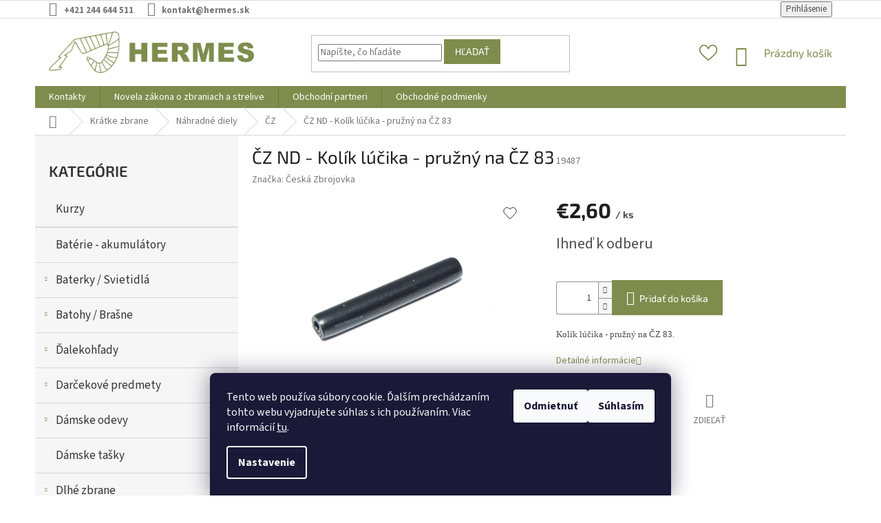

--- FILE ---
content_type: text/html; charset=utf-8
request_url: https://www.hermes.sk/cz-nd-kolik-lucika-pruzny-na-cz-83/
body_size: 29293
content:
<!doctype html><html lang="sk" dir="ltr" class="header-background-light external-fonts-loaded"><head><meta charset="utf-8" /><meta name="viewport" content="width=device-width,initial-scale=1" /><title>ČZ ND - Kolík lúčika - pružný na ČZ 83 - Hermes.sk</title><link rel="preconnect" href="https://cdn.myshoptet.com" /><link rel="dns-prefetch" href="https://cdn.myshoptet.com" /><link rel="preload" href="https://cdn.myshoptet.com/prj/dist/master/cms/libs/jquery/jquery-1.11.3.min.js" as="script" /><link href="https://cdn.myshoptet.com/prj/dist/master/cms/templates/frontend_templates/shared/css/font-face/source-sans-3.css" rel="stylesheet"><link href="https://cdn.myshoptet.com/prj/dist/master/cms/templates/frontend_templates/shared/css/font-face/exo-2.css" rel="stylesheet"><link href="https://cdn.myshoptet.com/prj/dist/master/shop/dist/font-shoptet-11.css.62c94c7785ff2cea73b2.css" rel="stylesheet"><script>
dataLayer = [];
dataLayer.push({'shoptet' : {
    "pageId": 5346,
    "pageType": "productDetail",
    "currency": "EUR",
    "currencyInfo": {
        "decimalSeparator": ",",
        "exchangeRate": 1,
        "priceDecimalPlaces": 2,
        "symbol": "\u20ac",
        "symbolLeft": 1,
        "thousandSeparator": " "
    },
    "language": "sk",
    "projectId": 455032,
    "product": {
        "id": 18645,
        "guid": "47f60fa6-10a4-11ec-8a79-ecf4bbd76e50",
        "hasVariants": false,
        "codes": [
            {
                "code": 19487
            }
        ],
        "code": "19487",
        "name": "\u010cZ ND - Kol\u00edk l\u00fa\u010dika - pru\u017en\u00fd na \u010cZ 83",
        "appendix": "",
        "weight": 0,
        "manufacturer": "\u010cesk\u00e1 Zbrojovka",
        "manufacturerGuid": "1EF533421ADD6C04826FDA0BA3DED3EE",
        "currentCategory": "Kr\u00e1tke zbrane | N\u00e1hradn\u00e9 diely | \u010cesk\u00e1 Zbrojovka",
        "currentCategoryGuid": "81878b60-5117-11ec-9b30-bc97e1a74491",
        "defaultCategory": "Kr\u00e1tke zbrane | N\u00e1hradn\u00e9 diely | \u010cesk\u00e1 Zbrojovka",
        "defaultCategoryGuid": "81878b60-5117-11ec-9b30-bc97e1a74491",
        "currency": "EUR",
        "priceWithVat": 2.6000000000000001
    },
    "stocks": [
        {
            "id": "ext",
            "title": "Sklad",
            "isDeliveryPoint": 0,
            "visibleOnEshop": 1
        }
    ],
    "cartInfo": {
        "id": null,
        "freeShipping": false,
        "freeShippingFrom": null,
        "leftToFreeGift": {
            "formattedPrice": "\u20ac0",
            "priceLeft": 0
        },
        "freeGift": false,
        "leftToFreeShipping": {
            "priceLeft": null,
            "dependOnRegion": null,
            "formattedPrice": null
        },
        "discountCoupon": [],
        "getNoBillingShippingPrice": {
            "withoutVat": 0,
            "vat": 0,
            "withVat": 0
        },
        "cartItems": [],
        "taxMode": "ORDINARY"
    },
    "cart": [],
    "customer": {
        "priceRatio": 1,
        "priceListId": 1,
        "groupId": null,
        "registered": false,
        "mainAccount": false
    }
}});
dataLayer.push({'cookie_consent' : {
    "marketing": "denied",
    "analytics": "denied"
}});
document.addEventListener('DOMContentLoaded', function() {
    shoptet.consent.onAccept(function(agreements) {
        if (agreements.length == 0) {
            return;
        }
        dataLayer.push({
            'cookie_consent' : {
                'marketing' : (agreements.includes(shoptet.config.cookiesConsentOptPersonalisation)
                    ? 'granted' : 'denied'),
                'analytics': (agreements.includes(shoptet.config.cookiesConsentOptAnalytics)
                    ? 'granted' : 'denied')
            },
            'event': 'cookie_consent'
        });
    });
});
</script>

<!-- Google Tag Manager -->
<script>(function(w,d,s,l,i){w[l]=w[l]||[];w[l].push({'gtm.start':
new Date().getTime(),event:'gtm.js'});var f=d.getElementsByTagName(s)[0],
j=d.createElement(s),dl=l!='dataLayer'?'&l='+l:'';j.async=true;j.src=
'https://www.googletagmanager.com/gtm.js?id='+i+dl;f.parentNode.insertBefore(j,f);
})(window,document,'script','dataLayer','GTM-TG3J72K');</script>
<!-- End Google Tag Manager -->

<meta property="og:type" content="website"><meta property="og:site_name" content="hermes.sk"><meta property="og:url" content="https://www.hermes.sk/cz-nd-kolik-lucika-pruzny-na-cz-83/"><meta property="og:title" content="ČZ ND - Kolík lúčika - pružný na ČZ 83 - Hermes.sk"><meta name="author" content="Hermes.sk"><meta name="web_author" content="Shoptet.sk"><meta name="dcterms.rightsHolder" content="www.hermes.sk"><meta name="robots" content="index,follow"><meta property="og:image" content="https://cdn.myshoptet.com/usr/www.hermes.sk/user/shop/big/18645_kolikluc19487.jpg?6336ed4a"><meta property="og:description" content="ČZ ND - Kolík lúčika - pružný na ČZ 83. Kolík lúčika - pružný na ČZ 83."><meta name="description" content="ČZ ND - Kolík lúčika - pružný na ČZ 83. Kolík lúčika - pružný na ČZ 83."><meta property="product:price:amount" content="2.6"><meta property="product:price:currency" content="EUR"><style>:root {--color-primary: #7E8D4D;--color-primary-h: 74;--color-primary-s: 29%;--color-primary-l: 43%;--color-primary-hover: #7E8D4D;--color-primary-hover-h: 74;--color-primary-hover-s: 29%;--color-primary-hover-l: 43%;--color-secondary: #7E8D4D;--color-secondary-h: 74;--color-secondary-s: 29%;--color-secondary-l: 43%;--color-secondary-hover: #013300;--color-secondary-hover-h: 119;--color-secondary-hover-s: 100%;--color-secondary-hover-l: 10%;--color-tertiary: #7E8D4D;--color-tertiary-h: 74;--color-tertiary-s: 29%;--color-tertiary-l: 43%;--color-tertiary-hover: #7E8D4D;--color-tertiary-hover-h: 74;--color-tertiary-hover-s: 29%;--color-tertiary-hover-l: 43%;--color-header-background: #ffffff;--template-font: "Source Sans 3";--template-headings-font: "Exo 2";--header-background-url: url("[data-uri]");--cookies-notice-background: #1A1937;--cookies-notice-color: #F8FAFB;--cookies-notice-button-hover: #f5f5f5;--cookies-notice-link-hover: #27263f;--templates-update-management-preview-mode-content: "Náhľad aktualizácií šablóny je aktívny pre váš prehliadač."}</style>
    
    <link href="https://cdn.myshoptet.com/prj/dist/master/shop/dist/main-11.less.5a24dcbbdabfd189c152.css" rel="stylesheet" />
        
    <script>var shoptet = shoptet || {};</script>
    <script src="https://cdn.myshoptet.com/prj/dist/master/shop/dist/main-3g-header.js.05f199e7fd2450312de2.js"></script>
<!-- User include --><!-- project html code header -->
<link href="https://cdn.myshoptet.com/usr/455032.myshoptet.com/user/documents/style.css?v=1.43" rel="stylesheet" />

<style>

#header .menu-image {
    display: none;
   }
.navigation-in ul.menu-level-2 {
  padding: 0 30px;
}
.subcategories li a {
  color: #060606
  }
.top-navigation-bar-menu{
    display: none;
}

  .project-phone span {
  font-weight: bold;
}
    .project-email span {
  font-weight: bold;
}
  .msg.msg-success, .msg.msg-notice {
  animation: hideit 10s;
}
@keyframes hideit {
  0% {
    background-color: #5CB85C;
    border-color: #5CB85C;
  }
  40% {
    background-color: transparent;
    border-color: transparent;
    color: transparent;
  }
  100% {
    background-color: transparent;
    border-color: transparent;
    color: transparent;
  }
</style>

<style>
/* boční menu */

.sidebar-inner > div h4 {
  font-size: 22px;
  color: #333;
}

#categories > div > div > a {
  padding-top: 15px;
  padding-bottom: 15px;
  font-size: 17px;
}

#categories .expandable > .topic > a > span {
  top: 17px;
}

#categories > div {
  border-bottom: 1px solid #d7d7d7;
}

ul.expanded {
  background: #7e8d4d1c;
}

#categories .expandable > .topic > a:hover > span {
  color: #FFF;
}


.box.box-bg-variant.box-categories {
  border-bottom: 0;
}
.categories .topic.active > a:hover {
  color: #FFF;
  background-color: #667730;
}

.box-bg-variant .categories a:hover {
  text-decoration: underline !important;
}

.categories a {
  padding-top: 7px;
  padding-bottom: 7px;
  font-size: 15px;
}

.topic.child-active {
  background: #7e8d4d;
}
.topic.child-active > a {
  color: #FFF !important;
}
.topic.child-active > a > span::before {
  color: #FFF !important;
}

li.expandable.expanded   {
  border-left: 10px solid #636f3d;
}
li.expandable.expanded > a {
  background: #7e8d4d;
  color: #FFF;
}
li.expandable.expanded > a > span::before {
  color: #FFF;
}

.active > a {
  border-left: 10px solid #00000036;
}


div.expandable.expanded {
  margin-top: 0;
  margin-bottom: 0;
}
.active.expandable > a > span::before {
  color: #FFF;
}

.box-bg-variant .categories .expanded > a:hover {
  color: #FFF;
}
#categories .expandable > .topic > a:hover > span {
  color: #7E8D4D;
}


#categories .expandable .cat-trigger {
  top: 20px;
}
ul.expanded > li > a {
  padding-bottom: 17px;
  padding-top: 17px;
  border-bottom: 1px solid #0000001c  !important;
}

li.expandable.expanded {
  border-left: 5px solid #636f3d;
}

.active > a {
  border-left: 0px solid #636f3d;
}
div.expanded > .topic > a {
border-bottom: 1px solid #0000001c  !important;
}
.box-bg-variant .categories a {
  color: #333;
}

/* boční menu */

.add-to-cart.cart-hide {
  display: none;
}
.produkt-nepredaj {
  font-size: 22px;
  margin-bottom: 4px;
  color: #000;
}

/* virtuální prohlídka */
#vir-prohlidka {
  width: 100%;
  height: 400px;
  margin-top: 40px;
}

/* popup */
.custom-footer__banner7 {
  display: none;
}

.custom-footer__banner7.popup-show {
  display: flex;
  position: fixed;
  top: 0;
  left: 0;
  width: 100%;
  min-height: 100vh;
  background: #000000bd;
  justify-content: center;
  align-items: center;
  z-index: 99999999;
}

#detail-popup {
  background: #FFF;
  padding: 20px 40px;
  max-width: 750px;
}

#detail-popup h2 {
  color: #000;
  font-weight: bold;
  font-size: 32px;
  margin-top: 10px;
}

#popup-close p {
  color: #333;
}

#detail-popup p {
  color: #333;
  font-size: 15px;
  margin-bottom: 7px;
}

#detail-popup h3 {
  color: #000;
  font-weight: bold;
}

.c-doba {
  border: 1px solid;
  padding: 10px 20px;
  margin-top: 20px;
}

.c-doba h3 {
  margin-top: 0;
}

#detail-popup .c-doba p:last-of-type {
  margin-bottom: 0;
}

.c-doba {
  border: 1px solid #a8a8a8;
  padding: 20px 20px;
  background: #fdfff7;
}

#detail-popup {
  position: relative;
}

#popup-close {
  position: absolute;
  top: 20px;
  right: 20px;
  width: 30px;
  height: 30px;
  background: url('/user/documents/upload/cross.svg');
  background-position: center;
  background-size: contain;
  background-repeat: no-repeat;
  cursor: pointer;
}


</style>
<!-- /User include --><link rel="shortcut icon" href="/favicon.ico" type="image/x-icon" /><link rel="canonical" href="https://www.hermes.sk/cz-nd-kolik-lucika-pruzny-na-cz-83/" />    <!-- Global site tag (gtag.js) - Google Analytics -->
    <script async src="https://www.googletagmanager.com/gtag/js?id=G-H8K1V9ZHVP"></script>
    <script>
        
        window.dataLayer = window.dataLayer || [];
        function gtag(){dataLayer.push(arguments);}
        

                    console.debug('default consent data');

            gtag('consent', 'default', {"ad_storage":"denied","analytics_storage":"denied","ad_user_data":"denied","ad_personalization":"denied","wait_for_update":500});
            dataLayer.push({
                'event': 'default_consent'
            });
        
        gtag('js', new Date());

        
                gtag('config', 'G-H8K1V9ZHVP', {"groups":"GA4","send_page_view":false,"content_group":"productDetail","currency":"EUR","page_language":"sk"});
        
        
        
        
        
        
                    gtag('event', 'page_view', {"send_to":"GA4","page_language":"sk","content_group":"productDetail","currency":"EUR"});
        
                gtag('set', 'currency', 'EUR');

        gtag('event', 'view_item', {
            "send_to": "UA",
            "items": [
                {
                    "id": "19487",
                    "name": "\u010cZ ND - Kol\u00edk l\u00fa\u010dika - pru\u017en\u00fd na \u010cZ 83",
                    "category": "Kr\u00e1tke zbrane \/ N\u00e1hradn\u00e9 diely \/ \u010cesk\u00e1 Zbrojovka",
                                        "brand": "\u010cesk\u00e1 Zbrojovka",
                                                            "price": 2.11
                }
            ]
        });
        
        
        
        
        
                    gtag('event', 'view_item', {"send_to":"GA4","page_language":"sk","content_group":"productDetail","value":2.1099999999999999,"currency":"EUR","items":[{"item_id":"19487","item_name":"\u010cZ ND - Kol\u00edk l\u00fa\u010dika - pru\u017en\u00fd na \u010cZ 83","item_brand":"\u010cesk\u00e1 Zbrojovka","item_category":"Kr\u00e1tke zbrane","item_category2":"N\u00e1hradn\u00e9 diely","item_category3":"\u010cesk\u00e1 Zbrojovka","price":2.1099999999999999,"quantity":1,"index":0}]});
        
        
        
        
        
        
        
        document.addEventListener('DOMContentLoaded', function() {
            if (typeof shoptet.tracking !== 'undefined') {
                for (var id in shoptet.tracking.bannersList) {
                    gtag('event', 'view_promotion', {
                        "send_to": "UA",
                        "promotions": [
                            {
                                "id": shoptet.tracking.bannersList[id].id,
                                "name": shoptet.tracking.bannersList[id].name,
                                "position": shoptet.tracking.bannersList[id].position
                            }
                        ]
                    });
                }
            }

            shoptet.consent.onAccept(function(agreements) {
                if (agreements.length !== 0) {
                    console.debug('gtag consent accept');
                    var gtagConsentPayload =  {
                        'ad_storage': agreements.includes(shoptet.config.cookiesConsentOptPersonalisation)
                            ? 'granted' : 'denied',
                        'analytics_storage': agreements.includes(shoptet.config.cookiesConsentOptAnalytics)
                            ? 'granted' : 'denied',
                                                                                                'ad_user_data': agreements.includes(shoptet.config.cookiesConsentOptPersonalisation)
                            ? 'granted' : 'denied',
                        'ad_personalization': agreements.includes(shoptet.config.cookiesConsentOptPersonalisation)
                            ? 'granted' : 'denied',
                        };
                    console.debug('update consent data', gtagConsentPayload);
                    gtag('consent', 'update', gtagConsentPayload);
                    dataLayer.push(
                        { 'event': 'update_consent' }
                    );
                }
            });
        });
    </script>
</head><body class="desktop id-5346 in-ceska-zbrojovka-3 template-11 type-product type-detail multiple-columns-body columns-mobile-2 columns-3 ums_forms_redesign--off ums_a11y_category_page--on ums_discussion_rating_forms--off ums_flags_display_unification--on ums_a11y_login--on mobile-header-version-0"><noscript>
    <style>
        #header {
            padding-top: 0;
            position: relative !important;
            top: 0;
        }
        .header-navigation {
            position: relative !important;
        }
        .overall-wrapper {
            margin: 0 !important;
        }
        body:not(.ready) {
            visibility: visible !important;
        }
    </style>
    <div class="no-javascript">
        <div class="no-javascript__title">Musíte zmeniť nastavenie vášho prehliadača</div>
        <div class="no-javascript__text">Pozrite sa na: <a href="https://www.google.com/support/bin/answer.py?answer=23852">Ako povoliť JavaScript vo vašom prehliadači</a>.</div>
        <div class="no-javascript__text">Ak používate software na blokovanie reklám, možno bude potrebné, aby ste povolili JavaScript z tejto stránky.</div>
        <div class="no-javascript__text">Ďakujeme.</div>
    </div>
</noscript>

        <div id="fb-root"></div>
        <script>
            window.fbAsyncInit = function() {
                FB.init({
                    autoLogAppEvents : true,
                    xfbml            : true,
                    version          : 'v24.0'
                });
            };
        </script>
        <script async defer crossorigin="anonymous" src="https://connect.facebook.net/sk_SK/sdk.js#xfbml=1&version=v24.0"></script>
<!-- Google Tag Manager (noscript) -->
<noscript><iframe src="https://www.googletagmanager.com/ns.html?id=GTM-TG3J72K"
height="0" width="0" style="display:none;visibility:hidden"></iframe></noscript>
<!-- End Google Tag Manager (noscript) -->

    <div class="siteCookies siteCookies--bottom siteCookies--dark js-siteCookies" role="dialog" data-testid="cookiesPopup" data-nosnippet>
        <div class="siteCookies__form">
            <div class="siteCookies__content">
                <div class="siteCookies__text">
                    Tento web používa súbory cookie. Ďalším prechádzaním tohto webu vyjadrujete súhlas s ich používaním. Viac informácií <a href="https://455032.myshoptet.com/podmienky-ochrany-osobnych-udajov/" target="\" _blank="" rel="\" noreferrer="">tu</a>.
                </div>
                <p class="siteCookies__links">
                    <button class="siteCookies__link js-cookies-settings" aria-label="Nastavenia cookies" data-testid="cookiesSettings">Nastavenie</button>
                </p>
            </div>
            <div class="siteCookies__buttonWrap">
                                    <button class="siteCookies__button js-cookiesConsentSubmit" value="reject" aria-label="Odmietnuť cookies" data-testid="buttonCookiesReject">Odmietnuť</button>
                                <button class="siteCookies__button js-cookiesConsentSubmit" value="all" aria-label="Prijať cookies" data-testid="buttonCookiesAccept">Súhlasím</button>
            </div>
        </div>
        <script>
            document.addEventListener("DOMContentLoaded", () => {
                const siteCookies = document.querySelector('.js-siteCookies');
                document.addEventListener("scroll", shoptet.common.throttle(() => {
                    const st = document.documentElement.scrollTop;
                    if (st > 1) {
                        siteCookies.classList.add('siteCookies--scrolled');
                    } else {
                        siteCookies.classList.remove('siteCookies--scrolled');
                    }
                }, 100));
            });
        </script>
    </div>
<a href="#content" class="skip-link sr-only">Prejsť na obsah</a><div class="overall-wrapper"><div class="user-action"><div class="container">
    <div class="user-action-in">
                    <div id="login" class="user-action-login popup-widget login-widget" role="dialog" aria-labelledby="loginHeading">
        <div class="popup-widget-inner">
                            <h2 id="loginHeading">Prihlásenie k vášmu účtu</h2><div id="customerLogin"><form action="/action/Customer/Login/" method="post" id="formLoginIncluded" class="csrf-enabled formLogin" data-testid="formLogin"><input type="hidden" name="referer" value="" /><div class="form-group"><div class="input-wrapper email js-validated-element-wrapper no-label"><input type="email" name="email" class="form-control" autofocus placeholder="E-mailová adresa (napr. jan@novak.sk)" data-testid="inputEmail" autocomplete="email" required /></div></div><div class="form-group"><div class="input-wrapper password js-validated-element-wrapper no-label"><input type="password" name="password" class="form-control" placeholder="Heslo" data-testid="inputPassword" autocomplete="current-password" required /><span class="no-display">Nemôžete vyplniť toto pole</span><input type="text" name="surname" value="" class="no-display" /></div></div><div class="form-group"><div class="login-wrapper"><button type="submit" class="btn btn-secondary btn-text btn-login" data-testid="buttonSubmit">Prihlásiť sa</button><div class="password-helper"><a href="/registracia/" data-testid="signup" rel="nofollow">Nová registrácia</a><a href="/klient/zabudnute-heslo/" rel="nofollow">Zabudnuté heslo</a></div></div></div></form>
</div>                    </div>
    </div>

                            <div id="cart-widget" class="user-action-cart popup-widget cart-widget loader-wrapper" data-testid="popupCartWidget" role="dialog" aria-hidden="true">
    <div class="popup-widget-inner cart-widget-inner place-cart-here">
        <div class="loader-overlay">
            <div class="loader"></div>
        </div>
    </div>

    <div class="cart-widget-button">
        <a href="/kosik/" class="btn btn-conversion" id="continue-order-button" rel="nofollow" data-testid="buttonNextStep">Pokračovať do košíka</a>
    </div>
</div>
            </div>
</div>
</div><div class="top-navigation-bar" data-testid="topNavigationBar">

    <div class="container">

        <div class="top-navigation-contacts">
            <strong>Zákaznícka podpora:</strong><a href="tel:+421244644511" class="project-phone" aria-label="Zavolať na +421244644511" data-testid="contactboxPhone"><span>+421 244 644 511</span></a><a href="mailto:kontakt@hermes.sk" class="project-email" data-testid="contactboxEmail"><span>kontakt@hermes.sk</span></a>        </div>

                            <div class="top-navigation-menu">
                <div class="top-navigation-menu-trigger"></div>
                <ul class="top-navigation-bar-menu">
                                            <li class="top-navigation-menu-item-27">
                            <a href="/o-nas/">O nás</a>
                        </li>
                                            <li class="top-navigation-menu-item-39">
                            <a href="/obchodne-podmienky/">Obchodné podmienky</a>
                        </li>
                                            <li class="top-navigation-menu-item-691">
                            <a href="/podmienky-ochrany-osobnych-udajov/">Podmienky ochrany osobných údajov</a>
                        </li>
                                            <li class="top-navigation-menu-item-2304">
                            <a href="/novela-zakona-o-zbraniach-a-strelive/">Novela zákona o zbraniach a strelive</a>
                        </li>
                                            <li class="top-navigation-menu-item-2310">
                            <a href="/doprava-a-platby/">Doprava a platby</a>
                        </li>
                                    </ul>
                <ul class="top-navigation-bar-menu-helper"></ul>
            </div>
        
        <div class="top-navigation-tools top-navigation-tools--language">
            <div class="responsive-tools">
                <a href="#" class="toggle-window" data-target="search" aria-label="Hľadať" data-testid="linkSearchIcon"></a>
                                                            <a href="#" class="toggle-window" data-target="login"></a>
                                                    <a href="#" class="toggle-window" data-target="navigation" aria-label="Menu" data-testid="hamburgerMenu"></a>
            </div>
                        <button class="top-nav-button top-nav-button-login toggle-window" type="button" data-target="login" aria-haspopup="dialog" aria-controls="login" aria-expanded="false" data-testid="signin"><span>Prihlásenie</span></button>        </div>

    </div>

</div>
<header id="header"><div class="container navigation-wrapper">
    <div class="header-top">
        <div class="site-name-wrapper">
            <div class="site-name"><a href="/" data-testid="linkWebsiteLogo"><img src="https://cdn.myshoptet.com/usr/www.hermes.sk/user/logos/hermes_svg_zelena-2bae4183-bb4e-475f-9420-582f2d5e955d-a80ca6a3-d8e1-4a75-ad23-fdab1ee951e0.png" alt="Hermes.sk" fetchpriority="low" /></a></div>        </div>
        <div class="search" itemscope itemtype="https://schema.org/WebSite">
            <meta itemprop="headline" content="Česká Zbrojovka"/><meta itemprop="url" content="https://www.hermes.sk"/><meta itemprop="text" content="ČZ ND - Kolík lúčika - pružný na ČZ 83. Kolík lúčika - pružný na ČZ 83."/>            <form action="/action/ProductSearch/prepareString/" method="post"
    id="formSearchForm" class="search-form compact-form js-search-main"
    itemprop="potentialAction" itemscope itemtype="https://schema.org/SearchAction" data-testid="searchForm">
    <fieldset>
        <meta itemprop="target"
            content="https://www.hermes.sk/vyhladavanie/?string={string}"/>
        <input type="hidden" name="language" value="sk"/>
        
            
<input
    type="search"
    name="string"
        class="query-input form-control search-input js-search-input"
    placeholder="Napíšte, čo hľadáte"
    autocomplete="off"
    required
    itemprop="query-input"
    aria-label="Vyhľadávanie"
    data-testid="searchInput"
>
            <button type="submit" class="btn btn-default" data-testid="searchBtn">Hľadať</button>
        
    </fieldset>
</form>
        </div>
        <div class="navigation-buttons">
                
    <a href="/kosik/" class="btn btn-icon toggle-window cart-count" data-target="cart" data-hover="true" data-redirect="true" data-testid="headerCart" rel="nofollow" aria-haspopup="dialog" aria-expanded="false" aria-controls="cart-widget">
        
                <span class="sr-only">Nákupný košík</span>
        
            <span class="cart-price visible-lg-inline-block" data-testid="headerCartPrice">
                                    Prázdny košík                            </span>
        
    
            </a>
        </div>
    </div>
    <nav id="navigation" aria-label="Hlavné menu" data-collapsible="true"><div class="navigation-in menu"><ul class="menu-level-1" role="menubar" data-testid="headerMenuItems"><li class="menu-item-29" role="none"><a href="/kontakty/" data-testid="headerMenuItem" role="menuitem" aria-expanded="false"><b>Kontakty</b></a></li>
<li class="menu-item-2304" role="none"><a href="/novela-zakona-o-zbraniach-a-strelive/" target="blank" data-testid="headerMenuItem" role="menuitem" aria-expanded="false"><b>Novela zákona o zbraniach a strelive</b></a></li>
<li class="menu-item-2298" role="none"><a href="/obchodni-partneri/" data-testid="headerMenuItem" role="menuitem" aria-expanded="false"><b>Obchodní partneri</b></a></li>
<li class="menu-item-39" role="none"><a href="/obchodne-podmienky/" data-testid="headerMenuItem" role="menuitem" aria-expanded="false"><b>Obchodné podmienky</b></a></li>
<li class="appended-category menu-item-6165" role="none"><a href="/kurzy/"><b>Kurzy</b></a></li><li class="appended-category menu-item-4503" role="none"><a href="/baterie-akumulatory/"><b>Batérie - akumulátory</b></a></li><li class="appended-category menu-item-4122 ext" role="none"><a href="/svietidla/"><b>Baterky / Svietidlá</b><span class="submenu-arrow" role="menuitem"></span></a><ul class="menu-level-2 menu-level-2-appended" role="menu"><li class="menu-item-4404" role="none"><a href="/takticke-svietidla/" data-testid="headerMenuItem" role="menuitem"><span>Taktické svietidlá</span></a></li><li class="menu-item-4635" role="none"><a href="/rucne-svietidla/" data-testid="headerMenuItem" role="menuitem"><span>Ručné svietidlá</span></a></li><li class="menu-item-5097" role="none"><a href="/prislusenstvo-7/" data-testid="headerMenuItem" role="menuitem"><span>Príslušenstvo</span></a></li></ul></li><li class="appended-category menu-item-4209 ext" role="none"><a href="/batohy-brasne/"><b>Batohy / Brašne</b><span class="submenu-arrow" role="menuitem"></span></a><ul class="menu-level-2 menu-level-2-appended" role="menu"><li class="menu-item-4212" role="none"><a href="/batohy/" data-testid="headerMenuItem" role="menuitem"><span>Batohy</span></a></li><li class="menu-item-5274" role="none"><a href="/brasne/" data-testid="headerMenuItem" role="menuitem"><span>Brašne</span></a></li><li class="menu-item-4551" role="none"><a href="/ladvinky/" data-testid="headerMenuItem" role="menuitem"><span>Ľadvinky</span></a></li><li class="menu-item-5880" role="none"><a href="/glock-12/" data-testid="headerMenuItem" role="menuitem"><span>Glock</span></a></li><li class="menu-item-5418" role="none"><a href="/akah/" data-testid="headerMenuItem" role="menuitem"><span>Akah</span></a></li><li class="menu-item-5667" role="none"><a href="/browning-17/" data-testid="headerMenuItem" role="menuitem"><span>Browning</span></a></li><li class="menu-item-6226" role="none"><a href="/univers-9/" data-testid="headerMenuItem" role="menuitem"><span>Univers</span></a></li></ul></li><li class="appended-category menu-item-4164 ext" role="none"><a href="/dalekohlady/"><b>Ďalekohľady</b><span class="submenu-arrow" role="menuitem"></span></a><ul class="menu-level-2 menu-level-2-appended" role="menu"><li class="menu-item-4170" role="none"><a href="/binokularne/" data-testid="headerMenuItem" role="menuitem"><span>Binokulárne</span></a></li><li class="menu-item-4626" role="none"><a href="/monokularne/" data-testid="headerMenuItem" role="menuitem"><span>Monokulárne</span></a></li><li class="menu-item-4698" role="none"><a href="/teleskop/" data-testid="headerMenuItem" role="menuitem"><span>Teleskop</span></a></li><li class="menu-item-4701" role="none"><a href="/prislusenstvo-6/" data-testid="headerMenuItem" role="menuitem"><span>Príslušenstvo</span></a></li></ul></li><li class="appended-category menu-item-4419 ext" role="none"><a href="/darcekove-predmety/"><b>Darčekové predmety</b><span class="submenu-arrow" role="menuitem"></span></a><ul class="menu-level-2 menu-level-2-appended" role="menu"><li class="menu-item-4992" role="none"><a href="/cd-dvd/" data-testid="headerMenuItem" role="menuitem"><span>CD / DVD</span></a></li><li class="menu-item-5034" role="none"><a href="/penazenky-dokladovky/" data-testid="headerMenuItem" role="menuitem"><span>Peňaženky / Dokladovky</span></a></li></ul></li><li class="appended-category menu-item-4191 ext" role="none"><a href="/damske-odevy/"><b>Dámske odevy</b><span class="submenu-arrow" role="menuitem"></span></a><ul class="menu-level-2 menu-level-2-appended" role="menu"><li class="menu-item-5739" role="none"><a href="/termopradlo-lasting/" data-testid="headerMenuItem" role="menuitem"><span>Termoprádlo Lasting</span></a></li></ul></li><li class="appended-category menu-item-5679" role="none"><a href="/damske-tasky/"><b>Dámske tašky</b></a></li><li class="appended-category menu-item-4110 ext" role="none"><a href="/dlhe-zbrane/"><b>Dlhé zbrane</b><span class="submenu-arrow" role="menuitem"></span></a><ul class="menu-level-2 menu-level-2-appended" role="menu"><li class="menu-item-4113" role="none"><a href="/brokove/" data-testid="headerMenuItem" role="menuitem"><span>Brokové</span></a></li><li class="menu-item-4143" role="none"><a href="/gulove-2/" data-testid="headerMenuItem" role="menuitem"><span>Guľové</span></a></li><li class="menu-item-4176" role="none"><a href="/nahradne-diely-2/" data-testid="headerMenuItem" role="menuitem"><span>Náhradné diely</span></a></li><li class="menu-item-4245" role="none"><a href="/zasobniky/" data-testid="headerMenuItem" role="menuitem"><span>Zásobníky</span></a></li><li class="menu-item-4266" role="none"><a href="/prislusenstvo-2/" data-testid="headerMenuItem" role="menuitem"><span>Príslušenstvo</span></a></li><li class="menu-item-4605" role="none"><a href="/mieridla-2/" data-testid="headerMenuItem" role="menuitem"><span>Mieridlá</span></a></li><li class="menu-item-4326" role="none"><a href="/patky-na-pazbu/" data-testid="headerMenuItem" role="menuitem"><span>Pätky na pažbu</span></a></li><li class="menu-item-4269" role="none"><a href="/vymenne-coky/" data-testid="headerMenuItem" role="menuitem"><span>Výmenné čoky</span></a></li><li class="menu-item-6599" role="none"><a href="/naradie/" data-testid="headerMenuItem" role="menuitem"><span>Náradie</span></a></li></ul></li><li class="appended-category menu-item-5748" role="none"><a href="/flobertky/"><b>Flobertky</b></a></li><li class="appended-category menu-item-4659" role="none"><a href="/fotopasce-a-prislusenstvo-fotopasci/"><b>Fotopasce / Príslušenstvo fotopascí</b></a></li><li class="appended-category menu-item-4437 ext" role="none"><a href="/cvicne-naboje/"><b>Cvičné náboje</b><span class="submenu-arrow" role="menuitem"></span></a><ul class="menu-level-2 menu-level-2-appended" role="menu"><li class="menu-item-4494" role="none"><a href="/brokove-2/" data-testid="headerMenuItem" role="menuitem"><span>Brokové</span></a></li><li class="menu-item-5055" role="none"><a href="/gulove-3/" data-testid="headerMenuItem" role="menuitem"><span>Guľové</span></a></li><li class="menu-item-4440" role="none"><a href="/pistolove-a-revolverove-3/" data-testid="headerMenuItem" role="menuitem"><span>Pištoľové a revolverové</span></a></li></ul></li><li class="appended-category menu-item-4368 ext" role="none"><a href="/cistenia-na-zbrane/"><b>Čistenia na zbrane</b><span class="submenu-arrow" role="menuitem"></span></a><ul class="menu-level-2 menu-level-2-appended" role="menu"><li class="menu-item-4371" role="none"><a href="/cistiace-a-konzervacne-oleje/" data-testid="headerMenuItem" role="menuitem"><span>Čistiace a Konzervačné oleje</span></a></li><li class="menu-item-4425" role="none"><a href="/cistiace-kefky/" data-testid="headerMenuItem" role="menuitem"><span>Čistiace kefky</span></a></li><li class="menu-item-4491" role="none"><a href="/cistiace-valceky/" data-testid="headerMenuItem" role="menuitem"><span>Čistiace valčeky</span></a></li><li class="menu-item-4953" role="none"><a href="/cistiace-snury/" data-testid="headerMenuItem" role="menuitem"><span>Čistiace šnúry</span></a></li><li class="menu-item-4647" role="none"><a href="/cernenie/" data-testid="headerMenuItem" role="menuitem"><span>Černenie</span></a></li><li class="menu-item-4422" role="none"><a href="/supravy/" data-testid="headerMenuItem" role="menuitem"><span>Čistiace súpravy</span></a></li></ul></li><li class="appended-category menu-item-4311 ext" role="none"><a href="/chranice-zraku/"><b>Chrániče zraku</b><span class="submenu-arrow" role="menuitem"></span></a><ul class="menu-level-2 menu-level-2-appended" role="menu"><li class="menu-item-5661" role="none"><a href="/browning-15/" data-testid="headerMenuItem" role="menuitem"><span>Browning</span></a></li><li class="menu-item-5691" role="none"><a href="/bolle/" data-testid="headerMenuItem" role="menuitem"><span>Bollé</span></a></li></ul></li><li class="appended-category menu-item-5037" role="none"><a href="/chranice-sluchu/"><b>Chrániče sluchu</b></a></li><li class="appended-category menu-item-4119" role="none"><a href="/knihy--casopisy/"><b>Knihy / Časopisy</b></a></li><li class="appended-category menu-item-4128 ext" role="none"><a href="/kratke-zbrane/"><b>Krátke zbrane</b><span class="submenu-arrow" role="menuitem"></span></a><ul class="menu-level-2 menu-level-2-appended" role="menu"><li class="menu-item-4131" role="none"><a href="/pistole/" data-testid="headerMenuItem" role="menuitem"><span>Pištole</span></a></li><li class="menu-item-4788" role="none"><a href="/revolvery/" data-testid="headerMenuItem" role="menuitem"><span>Revolvery</span></a></li><li class="menu-item-4356" role="none"><a href="/zasobniky-2/" data-testid="headerMenuItem" role="menuitem"><span>Zásobníky</span></a></li><li class="menu-item-4146" role="none"><a href="/nahradne-diely/" data-testid="headerMenuItem" role="menuitem"><span>Náhradné diely</span></a></li><li class="menu-item-5343" role="none"><a href="/vymenne-hlavne/" data-testid="headerMenuItem" role="menuitem"><span>Výmenné hlavne</span></a></li><li class="menu-item-4152" role="none"><a href="/mieridla/" data-testid="headerMenuItem" role="menuitem"><span>Mieridlá</span></a></li><li class="menu-item-4347" role="none"><a href="/prislusenstvo-3/" data-testid="headerMenuItem" role="menuitem"><span>Príslušenstvo</span></a></li><li class="menu-item-6602" role="none"><a href="/naradie-2/" data-testid="headerMenuItem" role="menuitem"><span>Náradie</span></a></li></ul></li><li class="appended-category menu-item-5409" role="none"><a href="/karabinove-konverzie/"><b>Karabínové konverzie</b></a></li><li class="appended-category menu-item-5262" role="none"><a href="/laserove-nastrelovace/"><b>Laserové nastreľovače</b></a></li><li class="appended-category menu-item-4374 ext" role="none"><a href="/laserove-zameriavace/"><b>Laserové zameriavače</b><span class="submenu-arrow" role="menuitem"></span></a><ul class="menu-level-2 menu-level-2-appended" role="menu"><li class="menu-item-5580" role="none"><a href="/crimson-trace/" data-testid="headerMenuItem" role="menuitem"><span>Crimson Trace</span></a></li></ul></li><li class="appended-category menu-item-4968" role="none"><a href="/merace-rychlosti/"><b>Merače rýchlosti</b></a></li><li class="appended-category menu-item-4254 ext" role="none"><a href="/montaze/"><b>Montáže</b><span class="submenu-arrow" role="menuitem"></span></a><ul class="menu-level-2 menu-level-2-appended" role="menu"><li class="menu-item-5082" role="none"><a href="/duralove-montaze/" data-testid="headerMenuItem" role="menuitem"><span>Duralové montáže</span></a></li><li class="menu-item-4257" role="none"><a href="/weaver-listy/" data-testid="headerMenuItem" role="menuitem"><span>Weaver lišty</span></a></li><li class="menu-item-5124" role="none"><a href="/kozap/" data-testid="headerMenuItem" role="menuitem"><span>Kozap</span></a></li><li class="menu-item-5106" role="none"><a href="/nc-star-2/" data-testid="headerMenuItem" role="menuitem"><span>NC Star</span></a></li><li class="menu-item-4521" role="none"><a href="/leupold/" data-testid="headerMenuItem" role="menuitem"><span>Leupold</span></a></li></ul></li><li class="appended-category menu-item-5874" role="none"><a href="/nepriestrelne-vesty/"><b>Nepriestrelné vesty</b></a></li><li class="appended-category menu-item-4278" role="none"><a href="/nieco-pre-domacnost/"><b>Niečo pre domácnosť</b></a></li><li class="appended-category menu-item-4182 ext" role="none"><a href="/noze/"><b>Nože</b><span class="submenu-arrow" role="menuitem"></span></a><ul class="menu-level-2 menu-level-2-appended" role="menu"><li class="menu-item-4407" role="none"><a href="/macety/" data-testid="headerMenuItem" role="menuitem"><span>Mačety</span></a></li><li class="menu-item-4239" role="none"><a href="/naradove/" data-testid="headerMenuItem" role="menuitem"><span>Náraďové</span></a></li><li class="menu-item-4398" role="none"><a href="/s-pevnou-cepelou/" data-testid="headerMenuItem" role="menuitem"><span>S pevnou čepelou</span></a></li><li class="menu-item-4185" role="none"><a href="/zatvaracie/" data-testid="headerMenuItem" role="menuitem"><span>Zatváracie</span></a></li></ul></li><li class="appended-category menu-item-4224" role="none"><a href="/brusky/"><b>Brúsky</b></a></li><li class="appended-category menu-item-4080 ext" role="none"><a href="/oblecenie/"><b>Oblečenie</b><span class="submenu-arrow" role="menuitem"></span></a><ul class="menu-level-2 menu-level-2-appended" role="menu"><li class="menu-item-4215" role="none"><a href="/bundy-kabaty/" data-testid="headerMenuItem" role="menuitem"><span>Bundy / kabáty</span></a></li><li class="menu-item-4554" role="none"><a href="/kosele/" data-testid="headerMenuItem" role="menuitem"><span>Košele</span></a></li><li class="menu-item-5064" role="none"><a href="/kravaty--odznaky/" data-testid="headerMenuItem" role="menuitem"><span>Kravaty / Odznaky</span></a></li><li class="menu-item-4083" role="none"><a href="/klobuky-ciapky/" data-testid="headerMenuItem" role="menuitem"><span>Klobúky / Čiapky</span></a></li><li class="menu-item-5157" role="none"><a href="/mikina/" data-testid="headerMenuItem" role="menuitem"><span>Mikina</span></a></li><li class="menu-item-4452" role="none"><a href="/nohavice/" data-testid="headerMenuItem" role="menuitem"><span>Nohavice</span></a></li><li class="menu-item-4620" role="none"><a href="/opasky--traky/" data-testid="headerMenuItem" role="menuitem"><span>Opasky / Traky</span></a></li><li class="menu-item-4995" role="none"><a href="/ponozky/" data-testid="headerMenuItem" role="menuitem"><span>Ponožky</span></a></li><li class="menu-item-4542" role="none"><a href="/plastenky/" data-testid="headerMenuItem" role="menuitem"><span>Pláštenky</span></a></li><li class="menu-item-4914" role="none"><a href="/rukavice/" data-testid="headerMenuItem" role="menuitem"><span>Rukavice</span></a></li><li class="menu-item-4722" role="none"><a href="/svetre/" data-testid="headerMenuItem" role="menuitem"><span>Svetre</span></a></li><li class="menu-item-4617" role="none"><a href="/tricka/" data-testid="headerMenuItem" role="menuitem"><span>Tričká</span></a></li><li class="menu-item-4662" role="none"><a href="/spodne-pradlo/" data-testid="headerMenuItem" role="menuitem"><span>Termo prádlo</span></a></li><li class="menu-item-4497" role="none"><a href="/vesty/" data-testid="headerMenuItem" role="menuitem"><span>Vesty</span></a></li></ul></li><li class="appended-category menu-item-4581 ext" role="none"><a href="/obranne-prostriedky/"><b>Obranné prostriedky</b><span class="submenu-arrow" role="menuitem"></span></a><ul class="menu-level-2 menu-level-2-appended" role="menu"><li class="menu-item-4926" role="none"><a href="/obranne-plyny/" data-testid="headerMenuItem" role="menuitem"><span>Obranné plyny</span></a></li><li class="menu-item-4959" role="none"><a href="/puta/" data-testid="headerMenuItem" role="menuitem"><span>Putá</span></a></li><li class="menu-item-4584" role="none"><a href="/expanzne-zbrane/" data-testid="headerMenuItem" role="menuitem"><span>Plynové pištole</span></a></li><li class="menu-item-4632" role="none"><a href="/tomfa-a-obusky/" data-testid="headerMenuItem" role="menuitem"><span>Tomfa / Obušky</span></a></li></ul></li><li class="appended-category menu-item-4338 ext" role="none"><a href="/obuv/"><b>Obuv</b><span class="submenu-arrow" role="menuitem"></span></a><ul class="menu-level-2 menu-level-2-appended" role="menu"><li class="menu-item-4443" role="none"><a href="/gumene-cizmy/" data-testid="headerMenuItem" role="menuitem"><span>Gumené čižmy</span></a></li></ul></li><li class="appended-category menu-item-4314" role="none"><a href="/ostatne/"><b>Ostatné</b></a></li><li class="appended-category menu-item-4179 ext" role="none"><a href="/polovnicka-vystroj/"><b>Poľovnícka výstroj</b><span class="submenu-arrow" role="menuitem"></span></a><ul class="menu-level-2 menu-level-2-appended" role="menu"><li class="menu-item-4641" role="none"><a href="/podlozky-pod-zadok--deky/" data-testid="headerMenuItem" role="menuitem"><span>Podložky pod zadok / Deky</span></a></li><li class="menu-item-5373" role="none"><a href="/odpudzovace-zveri/" data-testid="headerMenuItem" role="menuitem"><span>Odpudzovače zveri</span></a></li><li class="menu-item-4344" role="none"><a href="/ohrievace--zapalovace/" data-testid="headerMenuItem" role="menuitem"><span>Ohrievače</span></a></li><li class="menu-item-5049" role="none"><a href="/pasce-a-klietky/" data-testid="headerMenuItem" role="menuitem"><span>Pasce / Klietky</span></a></li><li class="menu-item-4227" role="none"><a href="/stolicky/" data-testid="headerMenuItem" role="menuitem"><span>Stoličky</span></a></li><li class="menu-item-4221" role="none"><a href="/strelecke-podlozky-oporne-palice/" data-testid="headerMenuItem" role="menuitem"><span>Strelecké / Oporné palice</span></a></li></ul></li><li class="appended-category menu-item-4512" role="none"><a href="/vane-a-vrecia-na-zver/"><b>Vane / Vrecia na zver</b></a></li><li class="appended-category menu-item-4989" role="none"><a href="/posedove-vaky--overal/"><b>Posedove vaky / Overal</b></a></li><li class="appended-category menu-item-4545" role="none"><a href="/pre-malych-polovnikov/"><b>Pre malých poľovníkov</b></a></li><li class="appended-category menu-item-4299 ext" role="none"><a href="/prebijanie/"><b>Prebíjanie</b><span class="submenu-arrow" role="menuitem"></span></a><ul class="menu-level-2 menu-level-2-appended" role="menu"><li class="menu-item-5118" role="none"><a href="/box-na-naboje/" data-testid="headerMenuItem" role="menuitem"><span>Box na náboje</span></a></li><li class="menu-item-5226" role="none"><a href="/drziak-nabojnic/" data-testid="headerMenuItem" role="menuitem"><span>Držiak nábojníc</span></a></li><li class="menu-item-4947" role="none"><a href="/matrice/" data-testid="headerMenuItem" role="menuitem"><span>Matrice</span></a></li><li class="menu-item-4752" role="none"><a href="/nabojnice/" data-testid="headerMenuItem" role="menuitem"><span>Nábojnice</span></a></li><li class="menu-item-5847" role="none"><a href="/strelny-prach/" data-testid="headerMenuItem" role="menuitem"><span>Strelný prach</span></a></li><li class="menu-item-4305" role="none"><a href="/strely/" data-testid="headerMenuItem" role="menuitem"><span>Strely</span></a></li><li class="menu-item-4530" role="none"><a href="/prislusenstvo-4/" data-testid="headerMenuItem" role="menuitem"><span>Príslušenstvo</span></a></li><li class="menu-item-4302" role="none"><a href="/zapalky/" data-testid="headerMenuItem" role="menuitem"><span>Zápalky</span></a></li></ul></li><li class="appended-category menu-item-4599" role="none"><a href="/prostriedky-proti-komarom-a-kliestom/"><b>Prostriedky proti komárom a kliešťom</b></a></li><li class="appended-category menu-item-4104 ext" role="none"><a href="/puskohlady/"><b>Puškohľady</b><span class="submenu-arrow" role="menuitem"></span></a><ul class="menu-level-2 menu-level-2-appended" role="menu"><li class="menu-item-4107" role="none"><a href="/prislusenstvo/" data-testid="headerMenuItem" role="menuitem"><span>Príslušenstvo</span></a></li><li class="menu-item-4158" role="none"><a href="/klasicke/" data-testid="headerMenuItem" role="menuitem"><span>Klasické</span></a></li><li class="menu-item-4455" role="none"><a href="/kolimatory/" data-testid="headerMenuItem" role="menuitem"><span>Kolimátory</span></a></li><li class="menu-item-5394" role="none"><a href="/military/" data-testid="headerMenuItem" role="menuitem"><span>Military</span></a></li></ul></li><li class="appended-category menu-item-4089 ext" role="none"><a href="/puzdra/"><b>Púzdra</b><span class="submenu-arrow" role="menuitem"></span></a><ul class="menu-level-2 menu-level-2-appended" role="menu"><li class="menu-item-4095" role="none"><a href="/na-kratke-zbrane-2/" data-testid="headerMenuItem" role="menuitem"><span>Na krátke zbrane</span></a></li><li class="menu-item-4275" role="none"><a href="/prepravne-puzdra-na-dlhe-zbrane/" data-testid="headerMenuItem" role="menuitem"><span>Prepravné púzdra</span></a></li><li class="menu-item-4320" role="none"><a href="/na-noze/" data-testid="headerMenuItem" role="menuitem"><span>Na nože</span></a></li><li class="menu-item-4575" role="none"><a href="/na-naboje/" data-testid="headerMenuItem" role="menuitem"><span>Na náboje</span></a></li><li class="menu-item-4569" role="none"><a href="/na-zasobnik/" data-testid="headerMenuItem" role="menuitem"><span>Na zásobník</span></a></li><li class="menu-item-5511" role="none"><a href="/na-kaser/" data-testid="headerMenuItem" role="menuitem"><span>Na kaser</span></a></li><li class="menu-item-4578" role="none"><a href="/specialne/" data-testid="headerMenuItem" role="menuitem"><span>Špeciálne</span></a></li><li class="menu-item-5079" role="none"><a href="/tasky--ladvinky/" data-testid="headerMenuItem" role="menuitem"><span>Tašky / Ľadvinky</span></a></li></ul></li><li class="appended-category menu-item-4740" role="none"><a href="/praky/"><b>Praky</b></a></li><li class="appended-category menu-item-4563 ext" role="none"><a href="/remene--popruhy/"><b>Remene / Popruhy</b><span class="submenu-arrow" role="menuitem"></span></a><ul class="menu-level-2 menu-level-2-appended" role="menu"><li class="menu-item-4572" role="none"><a href="/putka-na-remen/" data-testid="headerMenuItem" role="menuitem"><span>Putka na remeň</span></a></li><li class="menu-item-6665" role="none"><a href="/remen-na-pusku/" data-testid="headerMenuItem" role="menuitem"><span>Remeň na pušku</span></a></li></ul></li><li class="appended-category menu-item-5208" role="none"><a href="/rychlo-nabijac/"><b>Rýchlo nabíjač</b></a></li><li class="appended-category menu-item-4557 ext" role="none"><a href="/strelecke-rukavice/"><b>Strelecké rukavice</b><span class="submenu-arrow" role="menuitem"></span></a><ul class="menu-level-2 menu-level-2-appended" role="menu"><li class="menu-item-5370" role="none"><a href="/holik/" data-testid="headerMenuItem" role="menuitem"><span>Holík</span></a></li><li class="menu-item-5658" role="none"><a href="/browning-14/" data-testid="headerMenuItem" role="menuitem"><span>Browning</span></a></li></ul></li><li class="appended-category menu-item-4560" role="none"><a href="/strelecke-tasky/"><b>Strelecké tašky</b></a></li><li class="appended-category menu-item-4533" role="none"><a href="/strelecke-vesty/"><b>Strelecké vesty</b></a></li><li class="appended-category menu-item-4134 ext" role="none"><a href="/strelivo/"><b>Strelivo</b><span class="submenu-arrow" role="menuitem"></span></a><ul class="menu-level-2 menu-level-2-appended" role="menu"><li class="menu-item-6174" role="none"><a href="/malokalibrove-strelivo/" data-testid="headerMenuItem" role="menuitem"><span>Malokalibrové strelivo</span></a></li><li class="menu-item-4140" role="none"><a href="/pistolove-a-revolverove/" data-testid="headerMenuItem" role="menuitem"><span>Pištoľové / Revolverové</span></a></li><li class="menu-item-4293" role="none"><a href="/gulovnicove-puskove/" data-testid="headerMenuItem" role="menuitem"><span>Guľovnicové - Puškové</span></a></li><li class="menu-item-4386" role="none"><a href="/plynove/" data-testid="headerMenuItem" role="menuitem"><span>Plynové</span></a></li><li class="menu-item-4392" role="none"><a href="/poplasne/" data-testid="headerMenuItem" role="menuitem"><span>Poplašné</span></a></li><li class="menu-item-4590" role="none"><a href="/vzduchove/" data-testid="headerMenuItem" role="menuitem"><span>Vzduchové</span></a></li><li class="menu-item-4866" role="none"><a href="/flobertove/" data-testid="headerMenuItem" role="menuitem"><span>Flobertové</span></a></li><li class="menu-item-4869" role="none"><a href="/brokove-3/" data-testid="headerMenuItem" role="menuitem"><span>Brokové</span></a></li></ul></li><li class="appended-category menu-item-4728" role="none"><a href="/specialna-vystroj/"><b>Špeciálna výstroj</b></a></li><li class="appended-category menu-item-5700" role="none"><a href="/takticke-vesty/"><b>Taktické vesty</b></a></li><li class="appended-category menu-item-4998 ext" role="none"><a href="/trofeje/"><b>Trofeje</b><span class="submenu-arrow" role="menuitem"></span></a><ul class="menu-level-2 menu-level-2-appended" role="menu"><li class="menu-item-6647" role="none"><a href="/podlozky-pod-trofej/" data-testid="headerMenuItem" role="menuitem"><span>Podložky pod trofej</span></a></li><li class="menu-item-6650" role="none"><a href="/pripravky-na-osetrenie-trofeji/" data-testid="headerMenuItem" role="menuitem"><span>Prípravky na ošetrenie trofejí</span></a></li></ul></li><li class="appended-category menu-item-4206 ext" role="none"><a href="/terce/"><b>Terče</b><span class="submenu-arrow" role="menuitem"></span></a><ul class="menu-level-2 menu-level-2-appended" role="menu"><li class="menu-item-4665" role="none"><a href="/tercove-zalepky/" data-testid="headerMenuItem" role="menuitem"><span>Terčové zálepky</span></a></li></ul></li><li class="appended-category menu-item-4449" role="none"><a href="/termosky--termo-hrnceky/"><b>Termosky / Termo hrnčeky</b></a></li><li class="appended-category menu-item-5085" role="none"><a href="/termovizia/"><b>Termovízia</b></a></li><li class="appended-category menu-item-5052" role="none"><a href="/nocne-videnia/"><b>Nočné videnia</b></a></li><li class="appended-category menu-item-6153 ext" role="none"><a href="/tlmice-2/"><b>Tlmič hluku výstrelu</b><span class="submenu-arrow" role="menuitem"></span></a><ul class="menu-level-2 menu-level-2-appended" role="menu"><li class="menu-item-6617" role="none"><a href="/a-tec/" data-testid="headerMenuItem" role="menuitem"><span>A-Tec</span></a></li><li class="menu-item-6620" role="none"><a href="/acheron/" data-testid="headerMenuItem" role="menuitem"><span>Acheron</span></a></li><li class="menu-item-6623" role="none"><a href="/blaser-2/" data-testid="headerMenuItem" role="menuitem"><span>Blaser</span></a></li><li class="menu-item-6626" role="none"><a href="/era/" data-testid="headerMenuItem" role="menuitem"><span>ERA</span></a></li><li class="menu-item-6629" role="none"><a href="/freyr-devik/" data-testid="headerMenuItem" role="menuitem"><span>Freyr &amp; Devik</span></a></li><li class="menu-item-6632" role="none"><a href="/fd/" data-testid="headerMenuItem" role="menuitem"><span>FD Supresor</span></a></li><li class="menu-item-6638" role="none"><a href="/grand-power-5/" data-testid="headerMenuItem" role="menuitem"><span>Grand Power</span></a></li><li class="menu-item-6635" role="none"><a href="/klymax/" data-testid="headerMenuItem" role="menuitem"><span>Klymax</span></a></li><li class="menu-item-6641" role="none"><a href="/sai/" data-testid="headerMenuItem" role="menuitem"><span>SAI</span></a></li><li class="menu-item-6644" role="none"><a href="/stalon/" data-testid="headerMenuItem" role="menuitem"><span>Stalon</span></a></li></ul></li><li class="appended-category menu-item-4272 ext" role="none"><a href="/transportne-kufre/"><b>Transportné kufre</b><span class="submenu-arrow" role="menuitem"></span></a><ul class="menu-level-2 menu-level-2-appended" role="menu"><li class="menu-item-4281" role="none"><a href="/browning-5/" data-testid="headerMenuItem" role="menuitem"><span>Browning</span></a></li><li class="menu-item-5004" role="none"><a href="/negrini/" data-testid="headerMenuItem" role="menuitem"><span>Negrini</span></a></li><li class="menu-item-5043" role="none"><a href="/peli-2/" data-testid="headerMenuItem" role="menuitem"><span>Peli</span></a></li></ul></li><li class="appended-category menu-item-4203 ext" role="none"><a href="/trezory-a-trezorove-skrine/"><b>Trezory / Trezorové skrine</b><span class="submenu-arrow" role="menuitem"></span></a><ul class="menu-level-2 menu-level-2-appended" role="menu"><li class="menu-item-4194" role="none"><a href="/zamky/" data-testid="headerMenuItem" role="menuitem"><span>Zámky</span></a></li><li class="menu-item-4677" role="none"><a href="/na-kratke-zbrane/" data-testid="headerMenuItem" role="menuitem"><span>Na krátke zbrane</span></a></li><li class="menu-item-4932" role="none"><a href="/na-dlhe-zbrane/" data-testid="headerMenuItem" role="menuitem"><span>Na dlhé zbrane</span></a></li></ul></li><li class="appended-category menu-item-4329 ext" role="none"><a href="/vabnicky-a-vnadidla/"><b>Vábničky  / Vnadidlá</b><span class="submenu-arrow" role="menuitem"></span></a><ul class="menu-level-2 menu-level-2-appended" role="menu"><li class="menu-item-5352" role="none"><a href="/bazanty/" data-testid="headerMenuItem" role="menuitem"><span>Bažanty</span></a></li><li class="menu-item-4335" role="none"><a href="/diviak/" data-testid="headerMenuItem" role="menuitem"><span>Diviak</span></a></li><li class="menu-item-4518" role="none"><a href="/hus/" data-testid="headerMenuItem" role="menuitem"><span>Hus</span></a></li><li class="menu-item-4332" role="none"><a href="/jelen/" data-testid="headerMenuItem" role="menuitem"><span>Jeleň</span></a></li><li class="menu-item-4515" role="none"><a href="/kacica/" data-testid="headerMenuItem" role="menuitem"><span>Kačica</span></a></li><li class="menu-item-4470" role="none"><a href="/liska/" data-testid="headerMenuItem" role="menuitem"><span>Líška</span></a></li><li class="menu-item-4473" role="none"><a href="/srnec/" data-testid="headerMenuItem" role="menuitem"><span>Srnec</span></a></li><li class="menu-item-5019" role="none"><a href="/pistalka-na-psov/" data-testid="headerMenuItem" role="menuitem"><span>Píšťalka na psov</span></a></li></ul></li><li class="appended-category menu-item-4377 ext" role="none"><a href="/vzduchove-zbrane/"><b>Vzduchové zbrane</b><span class="submenu-arrow" role="menuitem"></span></a><ul class="menu-level-2 menu-level-2-appended" role="menu"><li class="menu-item-4410" role="none"><a href="/bombicky-co2/" data-testid="headerMenuItem" role="menuitem"><span>Bombičky CO2</span></a></li><li class="menu-item-4383" role="none"><a href="/lapace-brokov--terce/" data-testid="headerMenuItem" role="menuitem"><span>Lapače brokov / Terče</span></a></li><li class="menu-item-4587" role="none"><a href="/nahradne-diely-3/" data-testid="headerMenuItem" role="menuitem"><span>Náhradné diely</span></a></li><li class="menu-item-4593" role="none"><a href="/kratke/" data-testid="headerMenuItem" role="menuitem"><span>Krátke</span></a></li><li class="menu-item-5469" role="none"><a href="/dlhe/" data-testid="headerMenuItem" role="menuitem"><span>Dlhé</span></a></li><li class="menu-item-5577" role="none"><a href="/nahredne-diely-pre-vz-47/" data-testid="headerMenuItem" role="menuitem"><span>Náhredné diely pre VZ 47</span></a></li></ul></li><li class="appended-category menu-item-6178" role="none"><a href="/toni-system-2/"><b>Toni System</b></a></li><li class="appended-category menu-item-4464 ext" role="none"><a href="/vystroj-pre-psov/"><b>Výstroj pre psov</b><span class="submenu-arrow" role="menuitem"></span></a><ul class="menu-level-2 menu-level-2-appended" role="menu"><li class="menu-item-4467" role="none"><a href="/obojky-voditka/" data-testid="headerMenuItem" role="menuitem"><span>Obojky / Vodítka</span></a></li><li class="menu-item-5022" role="none"><a href="/pistalky/" data-testid="headerMenuItem" role="menuitem"><span>Píšťalky</span></a></li><li class="menu-item-6653" role="none"><a href="/vesty-2/" data-testid="headerMenuItem" role="menuitem"><span>Vesty</span></a></li></ul></li><li class="appended-category menu-item-4284 ext" role="none"><a href="/zberatelske-predmety/"><b>Zberateľské predmety</b><span class="submenu-arrow" role="menuitem"></span></a><ul class="menu-level-2 menu-level-2-appended" role="menu"><li class="menu-item-4287" role="none"><a href="/browning-winchester/" data-testid="headerMenuItem" role="menuitem"><span>Browning</span></a></li><li class="menu-item-5442" role="none"><a href="/glock-6/" data-testid="headerMenuItem" role="menuitem"><span>Glock</span></a></li><li class="menu-item-5397" role="none"><a href="/heckler-koch-6/" data-testid="headerMenuItem" role="menuitem"><span>Heckler&amp;Koch</span></a></li></ul></li><li class="appended-category menu-item-6659" role="none"><a href="/drony/"><b>Drony</b></a></li><li class="appended-category menu-item-6668" role="none"><a href="/rezanie-zavitov/"><b>Rezanie závitov</b></a></li></ul></div><span class="navigation-close"></span></nav><div class="menu-helper" data-testid="hamburgerMenu"><span>Viac</span></div>
</div></header><!-- / header -->


                    <div class="container breadcrumbs-wrapper">
            <div class="breadcrumbs navigation-home-icon-wrapper" itemscope itemtype="https://schema.org/BreadcrumbList">
                                                                            <span id="navigation-first" data-basetitle="Hermes.sk" itemprop="itemListElement" itemscope itemtype="https://schema.org/ListItem">
                <a href="/" itemprop="item" class="navigation-home-icon"><span class="sr-only" itemprop="name">Domov</span></a>
                <span class="navigation-bullet">/</span>
                <meta itemprop="position" content="1" />
            </span>
                                <span id="navigation-1" itemprop="itemListElement" itemscope itemtype="https://schema.org/ListItem">
                <a href="/kratke-zbrane/" itemprop="item" data-testid="breadcrumbsSecondLevel"><span itemprop="name">Krátke zbrane</span></a>
                <span class="navigation-bullet">/</span>
                <meta itemprop="position" content="2" />
            </span>
                                <span id="navigation-2" itemprop="itemListElement" itemscope itemtype="https://schema.org/ListItem">
                <a href="/nahradne-diely/" itemprop="item" data-testid="breadcrumbsSecondLevel"><span itemprop="name">Náhradné diely</span></a>
                <span class="navigation-bullet">/</span>
                <meta itemprop="position" content="3" />
            </span>
                                <span id="navigation-3" itemprop="itemListElement" itemscope itemtype="https://schema.org/ListItem">
                <a href="/ceska-zbrojovka-3/" itemprop="item" data-testid="breadcrumbsSecondLevel"><span itemprop="name">ČZ</span></a>
                <span class="navigation-bullet">/</span>
                <meta itemprop="position" content="4" />
            </span>
                                            <span id="navigation-4" itemprop="itemListElement" itemscope itemtype="https://schema.org/ListItem" data-testid="breadcrumbsLastLevel">
                <meta itemprop="item" content="https://www.hermes.sk/cz-nd-kolik-lucika-pruzny-na-cz-83/" />
                <meta itemprop="position" content="5" />
                <span itemprop="name" data-title="ČZ ND - Kolík lúčika - pružný na ČZ 83">ČZ ND - Kolík lúčika - pružný na ČZ 83 <span class="appendix"></span></span>
            </span>
            </div>
        </div>
    
<div id="content-wrapper" class="container content-wrapper">
    
    <div class="content-wrapper-in">
                                                <aside class="sidebar sidebar-left"  data-testid="sidebarMenu">
                                                                                                <div class="sidebar-inner">
                                                                                                        <div class="box box-bg-variant box-categories">    <div class="skip-link__wrapper">
        <span id="categories-start" class="skip-link__target js-skip-link__target sr-only" tabindex="-1">&nbsp;</span>
        <a href="#categories-end" class="skip-link skip-link--start sr-only js-skip-link--start">Preskočiť kategórie</a>
    </div>

<h4>Kategórie</h4>


<div id="categories"><div class="categories cat-01 expanded" id="cat-6165"><div class="topic"><a href="/kurzy/">Kurzy<span class="cat-trigger">&nbsp;</span></a></div></div><div class="categories cat-02 external" id="cat-4503"><div class="topic"><a href="/baterie-akumulatory/">Batérie - akumulátory<span class="cat-trigger">&nbsp;</span></a></div></div><div class="categories cat-01 expandable external" id="cat-4122"><div class="topic"><a href="/svietidla/">Baterky / Svietidlá<span class="cat-trigger">&nbsp;</span></a></div>

    </div><div class="categories cat-02 expandable external" id="cat-4209"><div class="topic"><a href="/batohy-brasne/">Batohy / Brašne<span class="cat-trigger">&nbsp;</span></a></div>

    </div><div class="categories cat-01 expandable external" id="cat-4164"><div class="topic"><a href="/dalekohlady/">Ďalekohľady<span class="cat-trigger">&nbsp;</span></a></div>

    </div><div class="categories cat-02 expandable external" id="cat-4419"><div class="topic"><a href="/darcekove-predmety/">Darčekové predmety<span class="cat-trigger">&nbsp;</span></a></div>

    </div><div class="categories cat-01 expandable external" id="cat-4191"><div class="topic"><a href="/damske-odevy/">Dámske odevy<span class="cat-trigger">&nbsp;</span></a></div>

    </div><div class="categories cat-02 external" id="cat-5679"><div class="topic"><a href="/damske-tasky/">Dámske tašky<span class="cat-trigger">&nbsp;</span></a></div></div><div class="categories cat-01 expandable external" id="cat-4110"><div class="topic"><a href="/dlhe-zbrane/">Dlhé zbrane<span class="cat-trigger">&nbsp;</span></a></div>

    </div><div class="categories cat-02 external" id="cat-5748"><div class="topic"><a href="/flobertky/">Flobertky<span class="cat-trigger">&nbsp;</span></a></div></div><div class="categories cat-01 external" id="cat-4659"><div class="topic"><a href="/fotopasce-a-prislusenstvo-fotopasci/">Fotopasce / Príslušenstvo fotopascí<span class="cat-trigger">&nbsp;</span></a></div></div><div class="categories cat-02 expandable external" id="cat-4437"><div class="topic"><a href="/cvicne-naboje/">Cvičné náboje<span class="cat-trigger">&nbsp;</span></a></div>

    </div><div class="categories cat-01 expandable external" id="cat-4368"><div class="topic"><a href="/cistenia-na-zbrane/">Čistenia na zbrane<span class="cat-trigger">&nbsp;</span></a></div>

    </div><div class="categories cat-02 expandable external" id="cat-4311"><div class="topic"><a href="/chranice-zraku/">Chrániče zraku<span class="cat-trigger">&nbsp;</span></a></div>

    </div><div class="categories cat-01 external" id="cat-5037"><div class="topic"><a href="/chranice-sluchu/">Chrániče sluchu<span class="cat-trigger">&nbsp;</span></a></div></div><div class="categories cat-02 external" id="cat-4119"><div class="topic"><a href="/knihy--casopisy/">Knihy / Časopisy<span class="cat-trigger">&nbsp;</span></a></div></div><div class="categories cat-01 expandable active expanded" id="cat-4128"><div class="topic child-active"><a href="/kratke-zbrane/">Krátke zbrane<span class="cat-trigger">&nbsp;</span></a></div>

                    <ul class=" active expanded">
                                        <li class="
                                 expandable                                 external">
                <a href="/pistole/">
                    Pištole
                    <span class="cat-trigger">&nbsp;</span>                </a>
                                                            

    
                                                </li>
                                <li class="
                                 expandable                                 external">
                <a href="/revolvery/">
                    Revolvery
                    <span class="cat-trigger">&nbsp;</span>                </a>
                                                            

    
                                                </li>
                                <li class="
                                 expandable                                 external">
                <a href="/zasobniky-2/">
                    Zásobníky
                    <span class="cat-trigger">&nbsp;</span>                </a>
                                                            

    
                                                </li>
                                <li class="
                                 expandable                 expanded                ">
                <a href="/nahradne-diely/">
                    Náhradné diely
                    <span class="cat-trigger">&nbsp;</span>                </a>
                                                            

                    <ul class=" active expanded">
                                        <li >
                <a href="/browning-10/">
                    Browning
                                    </a>
                                                                </li>
                                <li class="
                active                  expandable                 expanded                ">
                <a href="/ceska-zbrojovka-3/">
                    ČZ
                    <span class="cat-trigger">&nbsp;</span>                </a>
                                                            

                    <ul class=" active expanded">
                                        <li >
                <a href="/mod--83/">
                    Mod. 82 / 83
                                    </a>
                                                                </li>
                                <li >
                <a href="/mod--75-85/">
                    Mod. 75 / 85 / 75Com. / TS
                                    </a>
                                                                </li>
                                <li >
                <a href="/mod--p-10/">
                    Mod. P-10
                                    </a>
                                                                </li>
                                <li >
                <a href="/mod--shadow-i-ii-/">
                    Mod. Shadow I.( SP01 ) - Shadow  II.
                                    </a>
                                                                </li>
                                <li >
                <a href="/scorpion-evo/">
                    Scorpion EVO
                                    </a>
                                                                </li>
                                <li >
                <a href="/p07-p09/">
                    Mod. P07 / P09
                                    </a>
                                                                </li>
                                <li >
                <a href="/92/">
                    Mod. 92
                                    </a>
                                                                </li>
                                <li >
                <a href="/mod--97/">
                    Mod. 97
                                    </a>
                                                                </li>
                                <li >
                <a href="/rami/">
                    Rami
                                    </a>
                                                                </li>
                </ul>
    
                                                </li>
                                <li class="
                                 expandable                                 external">
                <a href="/glock/">
                    Glock
                    <span class="cat-trigger">&nbsp;</span>                </a>
                                                            

    
                                                </li>
                                <li >
                <a href="/grand-power-2/">
                    Grand Power
                                    </a>
                                                                </li>
                                <li >
                <a href="/h-k-2/">
                    H&amp;K
                                    </a>
                                                                </li>
                                <li >
                <a href="/kimber-3/">
                    Kimber
                                    </a>
                                                                </li>
                                <li class="
                                 expandable                                 external">
                <a href="/sig-sauer-3/">
                    Sig Sauer
                    <span class="cat-trigger">&nbsp;</span>                </a>
                                                            

    
                                                </li>
                                <li class="
                                 expandable                                 external">
                <a href="/walther-4/">
                    Walther
                    <span class="cat-trigger">&nbsp;</span>                </a>
                                                            

    
                                                </li>
                                <li >
                <a href="/iwi-israel-weapon-industries-2/">
                    IWI - Israel Weapon Industries
                                    </a>
                                                                </li>
                </ul>
    
                                                </li>
                                <li class="
                                 expandable                                 external">
                <a href="/vymenne-hlavne/">
                    Výmenné hlavne
                    <span class="cat-trigger">&nbsp;</span>                </a>
                                                            

    
                                                </li>
                                <li class="
                                 expandable                                 external">
                <a href="/mieridla/">
                    Mieridlá
                    <span class="cat-trigger">&nbsp;</span>                </a>
                                                            

    
                                                </li>
                                <li class="
                                 expandable                                 external">
                <a href="/prislusenstvo-3/">
                    Príslušenstvo
                    <span class="cat-trigger">&nbsp;</span>                </a>
                                                            

    
                                                </li>
                                <li >
                <a href="/naradie-2/">
                    Náradie
                                    </a>
                                                                </li>
                </ul>
    </div><div class="categories cat-02 external" id="cat-5409"><div class="topic"><a href="/karabinove-konverzie/">Karabínové konverzie<span class="cat-trigger">&nbsp;</span></a></div></div><div class="categories cat-01 external" id="cat-5262"><div class="topic"><a href="/laserove-nastrelovace/">Laserové nastreľovače<span class="cat-trigger">&nbsp;</span></a></div></div><div class="categories cat-02 expandable external" id="cat-4374"><div class="topic"><a href="/laserove-zameriavace/">Laserové zameriavače<span class="cat-trigger">&nbsp;</span></a></div>

    </div><div class="categories cat-01 external" id="cat-4968"><div class="topic"><a href="/merace-rychlosti/">Merače rýchlosti<span class="cat-trigger">&nbsp;</span></a></div></div><div class="categories cat-02 expandable external" id="cat-4254"><div class="topic"><a href="/montaze/">Montáže<span class="cat-trigger">&nbsp;</span></a></div>

    </div><div class="categories cat-01 external" id="cat-5874"><div class="topic"><a href="/nepriestrelne-vesty/">Nepriestrelné vesty<span class="cat-trigger">&nbsp;</span></a></div></div><div class="categories cat-02 external" id="cat-4278"><div class="topic"><a href="/nieco-pre-domacnost/">Niečo pre domácnosť<span class="cat-trigger">&nbsp;</span></a></div></div><div class="categories cat-01 expandable external" id="cat-4182"><div class="topic"><a href="/noze/">Nože<span class="cat-trigger">&nbsp;</span></a></div>

    </div><div class="categories cat-02 external" id="cat-4224"><div class="topic"><a href="/brusky/">Brúsky<span class="cat-trigger">&nbsp;</span></a></div></div><div class="categories cat-01 expandable external" id="cat-4080"><div class="topic"><a href="/oblecenie/">Oblečenie<span class="cat-trigger">&nbsp;</span></a></div>

    </div><div class="categories cat-02 expandable external" id="cat-4581"><div class="topic"><a href="/obranne-prostriedky/">Obranné prostriedky<span class="cat-trigger">&nbsp;</span></a></div>

    </div><div class="categories cat-01 expandable external" id="cat-4338"><div class="topic"><a href="/obuv/">Obuv<span class="cat-trigger">&nbsp;</span></a></div>

    </div><div class="categories cat-02 external" id="cat-4314"><div class="topic"><a href="/ostatne/">Ostatné<span class="cat-trigger">&nbsp;</span></a></div></div><div class="categories cat-01 expandable external" id="cat-4179"><div class="topic"><a href="/polovnicka-vystroj/">Poľovnícka výstroj<span class="cat-trigger">&nbsp;</span></a></div>

    </div><div class="categories cat-02 external" id="cat-4512"><div class="topic"><a href="/vane-a-vrecia-na-zver/">Vane / Vrecia na zver<span class="cat-trigger">&nbsp;</span></a></div></div><div class="categories cat-01 external" id="cat-4989"><div class="topic"><a href="/posedove-vaky--overal/">Posedove vaky / Overal<span class="cat-trigger">&nbsp;</span></a></div></div><div class="categories cat-02 external" id="cat-4545"><div class="topic"><a href="/pre-malych-polovnikov/">Pre malých poľovníkov<span class="cat-trigger">&nbsp;</span></a></div></div><div class="categories cat-01 expandable external" id="cat-4299"><div class="topic"><a href="/prebijanie/">Prebíjanie<span class="cat-trigger">&nbsp;</span></a></div>

    </div><div class="categories cat-02 external" id="cat-4599"><div class="topic"><a href="/prostriedky-proti-komarom-a-kliestom/">Prostriedky proti komárom a kliešťom<span class="cat-trigger">&nbsp;</span></a></div></div><div class="categories cat-01 expandable external" id="cat-4104"><div class="topic"><a href="/puskohlady/">Puškohľady<span class="cat-trigger">&nbsp;</span></a></div>

    </div><div class="categories cat-02 expandable external" id="cat-4089"><div class="topic"><a href="/puzdra/">Púzdra<span class="cat-trigger">&nbsp;</span></a></div>

    </div><div class="categories cat-01 external" id="cat-4740"><div class="topic"><a href="/praky/">Praky<span class="cat-trigger">&nbsp;</span></a></div></div><div class="categories cat-02 expandable external" id="cat-4563"><div class="topic"><a href="/remene--popruhy/">Remene / Popruhy<span class="cat-trigger">&nbsp;</span></a></div>

    </div><div class="categories cat-01 external" id="cat-5208"><div class="topic"><a href="/rychlo-nabijac/">Rýchlo nabíjač<span class="cat-trigger">&nbsp;</span></a></div></div><div class="categories cat-02 expandable external" id="cat-4557"><div class="topic"><a href="/strelecke-rukavice/">Strelecké rukavice<span class="cat-trigger">&nbsp;</span></a></div>

    </div><div class="categories cat-01 external" id="cat-4560"><div class="topic"><a href="/strelecke-tasky/">Strelecké tašky<span class="cat-trigger">&nbsp;</span></a></div></div><div class="categories cat-02 external" id="cat-4533"><div class="topic"><a href="/strelecke-vesty/">Strelecké vesty<span class="cat-trigger">&nbsp;</span></a></div></div><div class="categories cat-01 expandable external" id="cat-4134"><div class="topic"><a href="/strelivo/">Strelivo<span class="cat-trigger">&nbsp;</span></a></div>

    </div><div class="categories cat-02 external" id="cat-4728"><div class="topic"><a href="/specialna-vystroj/">Špeciálna výstroj<span class="cat-trigger">&nbsp;</span></a></div></div><div class="categories cat-01 external" id="cat-5700"><div class="topic"><a href="/takticke-vesty/">Taktické vesty<span class="cat-trigger">&nbsp;</span></a></div></div><div class="categories cat-02 expandable external" id="cat-4998"><div class="topic"><a href="/trofeje/">Trofeje<span class="cat-trigger">&nbsp;</span></a></div>

    </div><div class="categories cat-01 expandable external" id="cat-4206"><div class="topic"><a href="/terce/">Terče<span class="cat-trigger">&nbsp;</span></a></div>

    </div><div class="categories cat-02 external" id="cat-4449"><div class="topic"><a href="/termosky--termo-hrnceky/">Termosky / Termo hrnčeky<span class="cat-trigger">&nbsp;</span></a></div></div><div class="categories cat-01 external" id="cat-5085"><div class="topic"><a href="/termovizia/">Termovízia<span class="cat-trigger">&nbsp;</span></a></div></div><div class="categories cat-02 external" id="cat-5052"><div class="topic"><a href="/nocne-videnia/">Nočné videnia<span class="cat-trigger">&nbsp;</span></a></div></div><div class="categories cat-01 expandable external" id="cat-6153"><div class="topic"><a href="/tlmice-2/">Tlmič hluku výstrelu<span class="cat-trigger">&nbsp;</span></a></div>

    </div><div class="categories cat-02 expandable external" id="cat-4272"><div class="topic"><a href="/transportne-kufre/">Transportné kufre<span class="cat-trigger">&nbsp;</span></a></div>

    </div><div class="categories cat-01 expandable external" id="cat-4203"><div class="topic"><a href="/trezory-a-trezorove-skrine/">Trezory / Trezorové skrine<span class="cat-trigger">&nbsp;</span></a></div>

    </div><div class="categories cat-02 expandable external" id="cat-4329"><div class="topic"><a href="/vabnicky-a-vnadidla/">Vábničky  / Vnadidlá<span class="cat-trigger">&nbsp;</span></a></div>

    </div><div class="categories cat-01 expandable external" id="cat-4377"><div class="topic"><a href="/vzduchove-zbrane/">Vzduchové zbrane<span class="cat-trigger">&nbsp;</span></a></div>

    </div><div class="categories cat-02 expanded" id="cat-6178"><div class="topic"><a href="/toni-system-2/">Toni System<span class="cat-trigger">&nbsp;</span></a></div></div><div class="categories cat-01 expandable external" id="cat-4464"><div class="topic"><a href="/vystroj-pre-psov/">Výstroj pre psov<span class="cat-trigger">&nbsp;</span></a></div>

    </div><div class="categories cat-02 expandable external" id="cat-4284"><div class="topic"><a href="/zberatelske-predmety/">Zberateľské predmety<span class="cat-trigger">&nbsp;</span></a></div>

    </div><div class="categories cat-01 expanded" id="cat-6659"><div class="topic"><a href="/drony/">Drony<span class="cat-trigger">&nbsp;</span></a></div></div><div class="categories cat-02 expanded" id="cat-6668"><div class="topic"><a href="/rezanie-zavitov/">Rezanie závitov<span class="cat-trigger">&nbsp;</span></a></div></div>        </div>

    <div class="skip-link__wrapper">
        <a href="#categories-start" class="skip-link skip-link--end sr-only js-skip-link--end" tabindex="-1" hidden>Preskočiť kategórie</a>
        <span id="categories-end" class="skip-link__target js-skip-link__target sr-only" tabindex="-1">&nbsp;</span>
    </div>
</div>
                                                                                                                                                                            <div class="box box-bg-default box-sm box-productRating">    <h4>
        <span>
                            Posledné hodnotenie produktov                    </span>
    </h4>

    <div class="rate-wrapper">
            
    <div class="votes-wrap simple-vote">

            <div class="vote-wrap" data-testid="gridRating">
                            <a href="/toni-montazna-platna-typ-b--pre-cz-p-10--art-opxczp10b/">
                                    <div class="vote-header">
                <span class="vote-pic">
                                                                        <img src="data:image/svg+xml,%3Csvg%20width%3D%2260%22%20height%3D%2260%22%20xmlns%3D%22http%3A%2F%2Fwww.w3.org%2F2000%2Fsvg%22%3E%3C%2Fsvg%3E" alt="Toni - Montážna platňa Typ B, pre ČZ P-10, Art.: OPXCZP10B" width="60" height="60"  data-src="https://cdn.myshoptet.com/usr/www.hermes.sk/user/shop/related/28746_toni-montazna-platna-typ-b--pre-cz-p-10--art-opxczp10b.jpg?6336ed4a" fetchpriority="low" />
                                                            </span>
                <span class="vote-summary">
                                                                <span class="vote-product-name vote-product-name--nowrap">
                              Toni - Montážna platňa Typ B, pre ČZ P-10, Art.: OPXCZP10B                        </span>
                                        <span class="vote-rating">
                        <span class="stars" data-testid="gridStars">
                                                                                                <span class="star star-on"></span>
                                                                                                                                <span class="star star-on"></span>
                                                                                                                                <span class="star star-on"></span>
                                                                                                                                <span class="star star-on"></span>
                                                                                                                                <span class="star star-on"></span>
                                                                                    </span>
                        <span class="vote-delimeter">|</span>
                                                                                <span class="vote-name vote-name--nowrap" data-testid="textRatingAuthor">
                            <span></span>
                        </span>
                    
                                                </span>
                </span>
            </div>

            <div class="vote-content" data-testid="textRating">
                                                                                                    
                            </div>
            </a>
                    </div>
    </div>

    </div>
</div>
                                                                    </div>
                                                            </aside>
                            <main id="content" class="content narrow">
                            
<div class="p-detail" itemscope itemtype="https://schema.org/Product">

    
    <meta itemprop="name" content="ČZ ND - Kolík lúčika - pružný na ČZ 83" />
    <meta itemprop="category" content="Úvodná stránka &gt; Krátke zbrane &gt; Náhradné diely &gt; ČZ &gt; ČZ ND - Kolík lúčika - pružný na ČZ 83" />
    <meta itemprop="url" content="https://www.hermes.sk/cz-nd-kolik-lucika-pruzny-na-cz-83/" />
    <meta itemprop="image" content="https://cdn.myshoptet.com/usr/www.hermes.sk/user/shop/big/18645_kolikluc19487.jpg?6336ed4a" />
            <meta itemprop="description" content="Kolík lúčika - pružný na ČZ 83." />
                <span class="js-hidden" itemprop="manufacturer" itemscope itemtype="https://schema.org/Organization">
            <meta itemprop="name" content="Česká Zbrojovka" />
        </span>
        <span class="js-hidden" itemprop="brand" itemscope itemtype="https://schema.org/Brand">
            <meta itemprop="name" content="Česká Zbrojovka" />
        </span>
                                        
        <div class="p-detail-inner">

        <div class="p-detail-inner-header">
            <h1>
                  ČZ ND - Kolík lúčika - pružný na ČZ 83            </h1>

                <span class="p-code">
        <span class="p-code-label">Kód:</span>
                    <span>19487</span>
            </span>
        </div>

        <form action="/action/Cart/addCartItem/" method="post" id="product-detail-form" class="pr-action csrf-enabled" data-testid="formProduct">

            <meta itemprop="productID" content="18645" /><meta itemprop="identifier" content="47f60fa6-10a4-11ec-8a79-ecf4bbd76e50" /><meta itemprop="sku" content="19487" /><span itemprop="offers" itemscope itemtype="https://schema.org/Offer"><meta itemprop="url" content="https://www.hermes.sk/cz-nd-kolik-lucika-pruzny-na-cz-83/" /><meta itemprop="price" content="2.60" /><meta itemprop="priceCurrency" content="EUR" /><link itemprop="itemCondition" href="https://schema.org/NewCondition" /><meta itemprop="warranty" content="2 roky" /></span><input type="hidden" name="productId" value="18645" /><input type="hidden" name="priceId" value="18660" /><input type="hidden" name="language" value="sk" />

            <div class="row product-top">

                <div class="col-xs-12">

                    <div class="p-detail-info">
                        
                        
                                                    <div><a href="/znacka/ceska-zbrojovka/" data-testid="productCardBrandName">Značka: <span>Česká Zbrojovka</span></a></div>
                        
                    </div>

                </div>

                <div class="col-xs-12 col-lg-6 p-image-wrapper">

                    
                    <div class="p-image" style="" data-testid="mainImage">

                        

    


                        

<a href="https://cdn.myshoptet.com/usr/www.hermes.sk/user/shop/big/18645_kolikluc19487.jpg?6336ed4a" class="p-main-image cloud-zoom" data-href="https://cdn.myshoptet.com/usr/www.hermes.sk/user/shop/orig/18645_kolikluc19487.jpg?6336ed4a"><img src="https://cdn.myshoptet.com/usr/www.hermes.sk/user/shop/big/18645_kolikluc19487.jpg?6336ed4a" alt="kolikLuc19487" width="1024" height="768"  fetchpriority="high" />
</a>                    </div>

                    
    <div class="p-thumbnails-wrapper">

        <div class="p-thumbnails">

            <div class="p-thumbnails-inner">

                <div>
                                                                                        <a href="https://cdn.myshoptet.com/usr/www.hermes.sk/user/shop/big/18645_kolikluc19487.jpg?6336ed4a" class="p-thumbnail highlighted">
                            <img src="data:image/svg+xml,%3Csvg%20width%3D%22100%22%20height%3D%22100%22%20xmlns%3D%22http%3A%2F%2Fwww.w3.org%2F2000%2Fsvg%22%3E%3C%2Fsvg%3E" alt="kolikLuc19487" width="100" height="100"  data-src="https://cdn.myshoptet.com/usr/www.hermes.sk/user/shop/related/18645_kolikluc19487.jpg?6336ed4a" fetchpriority="low" />
                        </a>
                        <a href="https://cdn.myshoptet.com/usr/www.hermes.sk/user/shop/big/18645_kolikluc19487.jpg?6336ed4a" class="cbox-gal" data-gallery="lightbox[gallery]" data-alt="kolikLuc19487"></a>
                                                                    <a href="https://cdn.myshoptet.com/usr/www.hermes.sk/user/shop/big/18645-1_kolikluc19487-02.jpg?6336ed4a" class="p-thumbnail">
                            <img src="data:image/svg+xml,%3Csvg%20width%3D%22100%22%20height%3D%22100%22%20xmlns%3D%22http%3A%2F%2Fwww.w3.org%2F2000%2Fsvg%22%3E%3C%2Fsvg%3E" alt="kolikLuc19487 02" width="100" height="100"  data-src="https://cdn.myshoptet.com/usr/www.hermes.sk/user/shop/related/18645-1_kolikluc19487-02.jpg?6336ed4a" fetchpriority="low" />
                        </a>
                        <a href="https://cdn.myshoptet.com/usr/www.hermes.sk/user/shop/big/18645-1_kolikluc19487-02.jpg?6336ed4a" class="cbox-gal" data-gallery="lightbox[gallery]" data-alt="kolikLuc19487 02"></a>
                                                                    <a href="https://cdn.myshoptet.com/usr/www.hermes.sk/user/shop/big/18645-4_cz-nd-kolik-lucika-pruzny-na-cz-83-19487.jpg?66fe9b33" class="p-thumbnail">
                            <img src="data:image/svg+xml,%3Csvg%20width%3D%22100%22%20height%3D%22100%22%20xmlns%3D%22http%3A%2F%2Fwww.w3.org%2F2000%2Fsvg%22%3E%3C%2Fsvg%3E" alt="ČZ ND Kolík lúčika pružný na ČZ 83 19487" width="100" height="100"  data-src="https://cdn.myshoptet.com/usr/www.hermes.sk/user/shop/related/18645-4_cz-nd-kolik-lucika-pruzny-na-cz-83-19487.jpg?66fe9b33" fetchpriority="low" />
                        </a>
                        <a href="https://cdn.myshoptet.com/usr/www.hermes.sk/user/shop/big/18645-4_cz-nd-kolik-lucika-pruzny-na-cz-83-19487.jpg?66fe9b33" class="cbox-gal" data-gallery="lightbox[gallery]" data-alt="ČZ ND Kolík lúčika pružný na ČZ 83 19487"></a>
                                                                    <a href="https://cdn.myshoptet.com/usr/www.hermes.sk/user/shop/big/18645-3_cz-nd-kolik-lucika-pruzny-na-cz-83-19487-02.jpg?66fe9b2f" class="p-thumbnail">
                            <img src="data:image/svg+xml,%3Csvg%20width%3D%22100%22%20height%3D%22100%22%20xmlns%3D%22http%3A%2F%2Fwww.w3.org%2F2000%2Fsvg%22%3E%3C%2Fsvg%3E" alt="ČZ ND Kolík lúčika pružný na ČZ 83 19487 02" width="100" height="100"  data-src="https://cdn.myshoptet.com/usr/www.hermes.sk/user/shop/related/18645-3_cz-nd-kolik-lucika-pruzny-na-cz-83-19487-02.jpg?66fe9b2f" fetchpriority="low" />
                        </a>
                        <a href="https://cdn.myshoptet.com/usr/www.hermes.sk/user/shop/big/18645-3_cz-nd-kolik-lucika-pruzny-na-cz-83-19487-02.jpg?66fe9b2f" class="cbox-gal" data-gallery="lightbox[gallery]" data-alt="ČZ ND Kolík lúčika pružný na ČZ 83 19487 02"></a>
                                    </div>

            </div>

            <a href="#" class="thumbnail-prev"></a>
            <a href="#" class="thumbnail-next"></a>

        </div>

    </div>


                </div>

                <div class="col-xs-12 col-lg-6 p-info-wrapper">

                    
                    
                        <div class="p-final-price-wrapper">

                                                                                    <strong class="price-final" data-testid="productCardPrice">
            <span class="price-final-holder">
                €2,60
    
    
        <span class="pr-list-unit">
            /&nbsp;ks
    </span>
        </span>
    </strong>
                                                            <span class="price-measure">
                    
                        </span>
                            

                        </div>

                    
                    
                                                                                    <div class="availability-value" title="Dostupnosť">
                                    

    
    <span class="availability-label" data-testid="labelAvailability">
                    Ihneď k odberu            </span>
    
                                </div>
                                                    
                        <table class="detail-parameters">
                            <tbody>
                            
                            
                            
                                                                                    </tbody>
                        </table>

                                                                            
                            <div class="add-to-cart" data-testid="divAddToCart">
                
<span class="quantity">
    <span
        class="increase-tooltip js-increase-tooltip"
        data-trigger="manual"
        data-container="body"
        data-original-title="Nie je možné zakúpiť viac než 9999 ks."
        aria-hidden="true"
        role="tooltip"
        data-testid="tooltip">
    </span>

    <span
        class="decrease-tooltip js-decrease-tooltip"
        data-trigger="manual"
        data-container="body"
        data-original-title="Minimálne množstvo, ktoré je možné zakúpiť je 1 ks."
        aria-hidden="true"
        role="tooltip"
        data-testid="tooltip">
    </span>
    <label>
        <input
            type="number"
            name="amount"
            value="1"
            class="amount"
            autocomplete="off"
            data-decimals="0"
                        step="1"
            min="1"
            max="9999"
            aria-label="Množstvo"
            data-testid="cartAmount"/>
    </label>

    <button
        class="increase"
        type="button"
        aria-label="Zvýšiť množstvo o 1"
        data-testid="increase">
            <span class="increase__sign">&plus;</span>
    </button>

    <button
        class="decrease"
        type="button"
        aria-label="Znížiť množstvo o 1"
        data-testid="decrease">
            <span class="decrease__sign">&minus;</span>
    </button>
</span>
                    
    <button type="submit" class="btn btn-lg btn-conversion add-to-cart-button" data-testid="buttonAddToCart" aria-label="Pridať do košíka ČZ ND - Kolík lúčika - pružný na ČZ 83">Pridať do košíka</button>

            </div>
                    
                    
                    

                                            <div class="p-short-description" data-testid="productCardShortDescr">
                            <p><span style="font-size: 10pt; font-family: verdana, geneva;">Kolík lúčika - pružný na ČZ 83.</span></p>
                        </div>
                    
                                            <p data-testid="productCardDescr">
                            <a href="#description" class="chevron-after chevron-down-after" data-toggle="tab" data-external="1" data-force-scroll="true">Detailné informácie</a>
                        </p>
                    
                    <div class="social-buttons-wrapper">
                        <div class="link-icons" data-testid="productDetailActionIcons">
    <a href="#" class="link-icon print" title="Tlačiť produkt"><span>Tlač</span></a>
    <a href="/cz-nd-kolik-lucika-pruzny-na-cz-83:otazka/" class="link-icon chat" title="Hovoriť s predajcom" rel="nofollow"><span>Opýtať sa</span></a>
                <a href="#" class="link-icon share js-share-buttons-trigger" title="Zdieľať produkt"><span>Zdieľať</span></a>
    </div>
                            <div class="social-buttons no-display">
                    <div class="twitter">
                <script>
        window.twttr = (function(d, s, id) {
            var js, fjs = d.getElementsByTagName(s)[0],
                t = window.twttr || {};
            if (d.getElementById(id)) return t;
            js = d.createElement(s);
            js.id = id;
            js.src = "https://platform.twitter.com/widgets.js";
            fjs.parentNode.insertBefore(js, fjs);
            t._e = [];
            t.ready = function(f) {
                t._e.push(f);
            };
            return t;
        }(document, "script", "twitter-wjs"));
        </script>

<a
    href="https://twitter.com/share"
    class="twitter-share-button"
        data-lang="sk"
    data-url="https://www.hermes.sk/cz-nd-kolik-lucika-pruzny-na-cz-83/"
>Tweet</a>

            </div>
                    <div class="facebook">
                <div
            data-layout="button"
        class="fb-share-button"
    >
</div>

            </div>
                                <div class="close-wrapper">
        <a href="#" class="close-after js-share-buttons-trigger" title="Zdieľať produkt">Zavrieť</a>
    </div>

            </div>
                    </div>

                    
                </div>

            </div>

        </form>
    </div>

    
        
    
        
    <div class="shp-tabs-wrapper p-detail-tabs-wrapper">
        <div class="row">
            <div class="col-sm-12 shp-tabs-row responsive-nav">
                <div class="shp-tabs-holder">
    <ul id="p-detail-tabs" class="shp-tabs p-detail-tabs visible-links" role="tablist">
                            <li class="shp-tab active" data-testid="tabDescription">
                <a href="#description" class="shp-tab-link" role="tab" data-toggle="tab">Popis</a>
            </li>
                                                                                                                         <li class="shp-tab" data-testid="tabDiscussion">
                                <a href="#productDiscussion" class="shp-tab-link" role="tab" data-toggle="tab">Diskusia</a>
            </li>
                                        </ul>
</div>
            </div>
            <div class="col-sm-12 ">
                <div id="tab-content" class="tab-content">
                                                                                                            <div id="description" class="tab-pane fade in active" role="tabpanel">
        <div class="description-inner">
            <div class="basic-description">
                <h3>Podrobný popis</h3>
                                    <ul>
<li><span style="font-size: 10pt; font-family: verdana, geneva;">Pružný kolík lúčika</span></li>
<li><span style="font-size: 10pt; font-family: verdana, geneva;">Pre pištoľ ČZ 83.</span></li>
<li><span style="font-size: 10pt; font-family: verdana, geneva;">Dĺžka 16mm</span></li>
<li><span style="font-size: 10pt; font-family: verdana, geneva;">Priemer 3mm</span></li>
</ul>
                            </div>
            
            <div class="extended-description">
            <h3>Dodatočné parametre</h3>
            <table class="detail-parameters">
                <tbody>
                    <tr>
    <th>
        <span class="row-header-label">
            Kategória<span class="row-header-label-colon">:</span>
        </span>
    </th>
    <td>
        <a href="/ceska-zbrojovka-3/">Česká Zbrojovka</a>    </td>
</tr>
    <tr>
        <th>
            <span class="row-header-label">
                Záruka<span class="row-header-label-colon">:</span>
            </span>
        </th>
        <td>
            2 roky
        </td>
    </tr>
                </tbody>
            </table>
        </div>
    
        </div>
    </div>
                                                                                                                                                    <div id="productDiscussion" class="tab-pane fade" role="tabpanel" data-testid="areaDiscussion">
        <div id="discussionWrapper" class="discussion-wrapper unveil-wrapper" data-parent-tab="productDiscussion" data-testid="wrapperDiscussion">
                                    
    <div class="discussionContainer js-discussion-container" data-editorid="discussion">
                    <p data-testid="textCommentNotice">Buďte prvý, kto napíše príspevok k tejto položke.</p>
                                                        <div class="add-comment discussion-form-trigger" data-unveil="discussion-form" aria-expanded="false" aria-controls="discussion-form" role="button">
                <span class="link-like comment-icon" data-testid="buttonAddComment">Pridať komentár</span>
                        </div>
                        <div id="discussion-form" class="discussion-form vote-form js-hidden">
                            <form action="/action/ProductDiscussion/addPost/" method="post" id="formDiscussion" data-testid="formDiscussion">
    <input type="hidden" name="formId" value="9" />
    <input type="hidden" name="discussionEntityId" value="18645" />
            <div class="row">
        <div class="form-group col-xs-12 col-sm-6">
            <input type="text" name="fullName" value="" id="fullName" class="form-control" placeholder="Meno" data-testid="inputUserName"/>
                        <span class="no-display">Nevypĺňajte toto pole:</span>
            <input type="text" name="surname" value="" class="no-display" />
        </div>
        <div class="form-group js-validated-element-wrapper no-label col-xs-12 col-sm-6">
            <input type="email" name="email" value="" id="email" class="form-control js-validate-required" placeholder="E-mail" data-testid="inputEmail"/>
        </div>
        <div class="col-xs-12">
            <div class="form-group">
                <input type="text" name="title" id="title" class="form-control" placeholder="Názov" data-testid="inputTitle" />
            </div>
            <div class="form-group no-label js-validated-element-wrapper">
                <textarea name="message" id="message" class="form-control js-validate-required" rows="7" placeholder="Komentár" data-testid="inputMessage"></textarea>
            </div>
                                <div class="form-group js-validated-element-wrapper consents consents-first">
            <input
                type="checkbox"
                name="consents[]"
                id="discussionConsents22"
                value="22"
                                     class="required"                    data-special-message="validatorConsent"
                            />
                                        <label for="discussionConsents22" class="whole-width">
                                        <span class="required-asterisk">Vložením komentáre súhlasíte s <a href="/podmienky-ochrany-osobnych-udajov/">podmienkami ochrany osobných údajov</a></span>
                </label>
                    </div>
                            <fieldset class="box box-sm box-bg-default">
    <h4>Bezpečnostná kontrola</h4>
    <div class="form-group captcha-image">
        <img src="[data-uri]" alt="" data-testid="imageCaptcha" width="150" height="40"  fetchpriority="low" />
    </div>
    <div class="form-group js-validated-element-wrapper smart-label-wrapper">
        <label for="captcha"><span class="required-asterisk">Odpíšte text z obrázka</span></label>
        <input type="text" id="captcha" name="captcha" class="form-control js-validate js-validate-required">
    </div>
</fieldset>
            <div class="form-group">
                <input type="submit" value="Poslať komentár" class="btn btn-sm btn-primary" data-testid="buttonSendComment" />
            </div>
        </div>
    </div>
</form>

                    </div>
                    </div>

        </div>
    </div>
                                                        </div>
            </div>
        </div>
    </div>

</div>
                    </main>
    </div>
    
            
    
</div>
        
        
                            <footer id="footer">
                    <h2 class="sr-only">Zápätie</h2>
                    
                                                                <div class="container footer-rows">
                            
    

<div class="site-name"><a href="/" data-testid="linkWebsiteLogo"><img src="data:image/svg+xml,%3Csvg%20width%3D%221%22%20height%3D%221%22%20xmlns%3D%22http%3A%2F%2Fwww.w3.org%2F2000%2Fsvg%22%3E%3C%2Fsvg%3E" alt="Hermes.sk" data-src="https://cdn.myshoptet.com/usr/www.hermes.sk/user/logos/hermes_svg_zelena-2bae4183-bb4e-475f-9420-582f2d5e955d-a80ca6a3-d8e1-4a75-ad23-fdab1ee951e0.png" fetchpriority="low" /></a></div>
<div class="custom-footer elements-4">
                    
                
        <div class="custom-footer__contact ">
                                                                                                            <h4><span>Kontakt</span></h4>


    <div class="contact-box no-image" data-testid="contactbox">
                
        <ul>
                            <li>
                    <span class="mail" data-testid="contactboxEmail">
                                                    <a href="mailto:kontakt&#64;hermes.sk">kontakt<!---->&#64;<!---->hermes.sk</a>
                                            </span>
                </li>
            
                            <li>
                    <span class="tel">
                                                                                <a href="tel:+421244644511" aria-label="Zavolať na +421244644511" data-testid="contactboxPhone">
                                +421 244 644 511
                            </a>
                                            </span>
                </li>
            
            
            

                
                
                
                
                
                
                
            

        </ul>

    </div>


<script type="application/ld+json">
    {
        "@context" : "https://schema.org",
        "@type" : "Organization",
        "name" : "Hermes.sk",
        "url" : "https://www.hermes.sk",
                "employee" : "Lukáš Hrnčiarik",
                    "email" : "kontakt@hermes.sk",
                            "telephone" : "+421 244 644 511",
                                
                                                    "sameAs" : ["\", \"\", \""]
            }
</script>

                                                        </div>
                    
                
        <div class="custom-footer__articles ">
                                                                                                                        <h4><span>Informácie pre vás</span></h4>
    <ul>
                    <li><a href="/o-nas/">O nás</a></li>
                    <li><a href="/obchodne-podmienky/">Obchodné podmienky</a></li>
                    <li><a href="/podmienky-ochrany-osobnych-udajov/">Podmienky ochrany osobných údajov</a></li>
                    <li><a href="/novela-zakona-o-zbraniach-a-strelive/">Novela zákona o zbraniach a strelive</a></li>
                    <li><a href="/doprava-a-platby/">Doprava a platby</a></li>
            </ul>

                                                        </div>
                    
                
        <div class="custom-footer__newsletter extended">
                                                                                                                <div class="newsletter-header">
        <h4 class="topic"><span>Odoberať newsletter</span></h4>
        
    </div>
            <form action="/action/MailForm/subscribeToNewsletters/" method="post" id="formNewsletterWidget" class="subscribe-form compact-form">
    <fieldset>
        <input type="hidden" name="formId" value="2" />
                <span class="no-display">Nevypĺňajte toto pole:</span>
        <input type="text" name="surname" class="no-display" />
        <div class="validator-msg-holder js-validated-element-wrapper">
            <input type="email" name="email" class="form-control" placeholder="Vaša e-mailová adresa" required />
        </div>
                                <br />
            <div>
                                    <div class="form-group js-validated-element-wrapper consents consents-first">
            <input
                type="checkbox"
                name="consents[]"
                id="newsletterWidgetConsents16"
                value="16"
                                     class="required"                    data-special-message="validatorConsent"
                            />
                                        <label for="newsletterWidgetConsents16" class="whole-width">
                                        <span class="required-asterisk"><p align="JUSTIFY">Odoslaním formulára, označením políčka, odoslaním správy / e-mailu, udeľujem súhlas so spacúvaním osobných údajov a súhlasím s <a href="/podmienky-ochrany-osobnych-udajov/">podmienkami ochrany osobných údajov </a></p></span>
                </label>
                    </div>
                </div>
                <fieldset class="box box-sm box-bg-default">
    <h4>Bezpečnostná kontrola</h4>
    <div class="form-group captcha-image">
        <img src="[data-uri]" alt="" data-testid="imageCaptcha" width="150" height="40"  fetchpriority="low" />
    </div>
    <div class="form-group js-validated-element-wrapper smart-label-wrapper">
        <label for="captcha"><span class="required-asterisk">Odpíšte text z obrázka</span></label>
        <input type="text" id="captcha" name="captcha" class="form-control js-validate js-validate-required">
    </div>
</fieldset>
        <button type="submit" class="btn btn-default btn-arrow-right"><span class="sr-only">Prihlásiť sa</span></button>
    </fieldset>
</form>

    
                                                        </div>
                    
                
        <div class="custom-footer__banner1 ">
                            <div class="banner"><div class="banner-wrapper"><span data-ec-promo-id="11"><div class="registrace-box">
   <h4>Nemáte ešte účet?</h4>
   <h5>Zaregistrujte sa a získajte</h5>
   <ul>
      <li><span><strong>História</strong> všetkých nákupov</span></li>
      <li><span>Informácie o <strong>stave objednávky</strong></span></li>
      <li><span><strong>Nie je potrebné vyplniť</strong> vaše údaje</span></li>
   </ul>
   <a href="/registracia/" id="registr" class="btn btn-default">Chcem sa zaregistrovať</a>
</div></span></div></div>
                    </div>
    </div>
                        </div>
                                        
            
                    
                        <div class="container footer-bottom">
                            <span id="signature" style="display: inline-block !important; visibility: visible !important;"><a href="https://www.shoptet.sk/?utm_source=footer&utm_medium=link&utm_campaign=create_by_shoptet" class="image" target="_blank"><img src="data:image/svg+xml,%3Csvg%20width%3D%2217%22%20height%3D%2217%22%20xmlns%3D%22http%3A%2F%2Fwww.w3.org%2F2000%2Fsvg%22%3E%3C%2Fsvg%3E" data-src="https://cdn.myshoptet.com/prj/dist/master/cms/img/common/logo/shoptetLogo.svg" width="17" height="17" alt="Shoptet" class="vam" fetchpriority="low" /></a><a href="https://www.shoptet.sk/?utm_source=footer&utm_medium=link&utm_campaign=create_by_shoptet" class="title" target="_blank">Vytvoril Shoptet</a></span>
                            <span class="copyright" data-testid="textCopyright">
                                Copyright 2026 <strong>Hermes.sk</strong>. Všetky práva vyhradené.                                                            </span>
                        </div>
                    
                    
                                            
                </footer>
                <!-- / footer -->
                    
        </div>
        <!-- / overall-wrapper -->

                    <script src="https://cdn.myshoptet.com/prj/dist/master/cms/libs/jquery/jquery-1.11.3.min.js"></script>
                <script>var shoptet = shoptet || {};shoptet.abilities = {"about":{"generation":3,"id":"11"},"config":{"category":{"product":{"image_size":"detail"}},"navigation_breakpoint":767,"number_of_active_related_products":4,"product_slider":{"autoplay":false,"autoplay_speed":3000,"loop":true,"navigation":true,"pagination":true,"shadow_size":0}},"elements":{"recapitulation_in_checkout":true},"feature":{"directional_thumbnails":false,"extended_ajax_cart":false,"extended_search_whisperer":false,"fixed_header":false,"images_in_menu":true,"product_slider":false,"simple_ajax_cart":true,"smart_labels":false,"tabs_accordion":false,"tabs_responsive":true,"top_navigation_menu":true,"user_action_fullscreen":false}};shoptet.design = {"template":{"name":"Classic","colorVariant":"11-three"},"layout":{"homepage":"catalog4","subPage":"catalog3","productDetail":"catalog3"},"colorScheme":{"conversionColor":"#7E8D4D","conversionColorHover":"#013300","color1":"#7E8D4D","color2":"#7E8D4D","color3":"#7E8D4D","color4":"#7E8D4D"},"fonts":{"heading":"Exo 2","text":"Source Sans 3"},"header":{"backgroundImage":"https:\/\/www.hermes.skdata:image\/gif;base64,R0lGODlhAQABAIAAAAAAAP\/\/\/yH5BAEAAAAALAAAAAABAAEAAAIBRAA7","image":null,"logo":"https:\/\/www.hermes.skuser\/logos\/hermes_svg_zelena-2bae4183-bb4e-475f-9420-582f2d5e955d-a80ca6a3-d8e1-4a75-ad23-fdab1ee951e0.png","color":"#ffffff"},"background":{"enabled":false,"color":null,"image":null}};shoptet.config = {};shoptet.events = {};shoptet.runtime = {};shoptet.content = shoptet.content || {};shoptet.updates = {};shoptet.messages = [];shoptet.messages['lightboxImg'] = "Obrázok";shoptet.messages['lightboxOf'] = "z";shoptet.messages['more'] = "Viac";shoptet.messages['cancel'] = "Zrušiť";shoptet.messages['removedItem'] = "Položka bola odstránená z košíka.";shoptet.messages['discountCouponWarning'] = "Zabudli ste použiť váš zľavový kupón. Urobte tak kliknutím na tlačidlo pri políčku, alebo číslo vymažte, aby ste mohli pokračovať.";shoptet.messages['charsNeeded'] = "Prosím, použite minimálne 3 znaky!";shoptet.messages['invalidCompanyId'] = "Neplané IČ, povolené sú iba číslice";shoptet.messages['needHelp'] = "Potrebujete poradiť?";shoptet.messages['showContacts'] = "Zobraziť kontakty";shoptet.messages['hideContacts'] = "Skryť kontakty";shoptet.messages['ajaxError'] = "Došlo k chybe; obnovte stránku a skúste to znova.";shoptet.messages['variantWarning'] = "Zvoľte prosím variant tovaru.";shoptet.messages['chooseVariant'] = "Zvoľte variant";shoptet.messages['unavailableVariant'] = "Tento variant nie je dostupný a nie je možné ho objednať.";shoptet.messages['withVat'] = "vrátane DPH";shoptet.messages['withoutVat'] = "bez DPH";shoptet.messages['toCart'] = "Do košíka";shoptet.messages['emptyCart'] = "Prázdny košík";shoptet.messages['change'] = "Zmeniť";shoptet.messages['chosenBranch'] = "Zvolená pobočka";shoptet.messages['validatorRequired'] = "Povinné pole";shoptet.messages['validatorEmail'] = "Prosím vložte platnú e-mailovú adresu";shoptet.messages['validatorUrl'] = "Prosím vložte platnú URL adresu";shoptet.messages['validatorDate'] = "Prosím vložte platný dátum";shoptet.messages['validatorNumber'] = "Zadajte číslo";shoptet.messages['validatorDigits'] = "Prosím vložte iba číslice";shoptet.messages['validatorCheckbox'] = "Zadajte prosím všetky povinné polia";shoptet.messages['validatorConsent'] = "Bez súhlasu nie je možné odoslať";shoptet.messages['validatorPassword'] = "Heslá sa nezhodujú";shoptet.messages['validatorInvalidPhoneNumber'] = "Vyplňte prosím platné telefónne číslo bez predvoľby.";shoptet.messages['validatorInvalidPhoneNumberSuggestedRegion'] = "Neplatné číslo — navrhovaná oblasť: %1";shoptet.messages['validatorInvalidCompanyId'] = "Neplatné IČO, musí byť v tvare ako %1";shoptet.messages['validatorFullName'] = "Nezabudli ste priezvisko?";shoptet.messages['validatorHouseNumber'] = "Prosím zadajte správne číslo domu";shoptet.messages['validatorZipCode'] = "Zadané PSČ nezodpovedá zvolenej krajine";shoptet.messages['validatorShortPhoneNumber'] = "Telefónne číslo musí mať min. 8 znakov";shoptet.messages['choose-personal-collection'] = "Prosím vyberte miesto doručenia pri osobnom odbere, zatiaľ nie je zvolené.";shoptet.messages['choose-external-shipping'] = "Špecifikujte vybraný spôsob dopravy";shoptet.messages['choose-ceska-posta'] = "Pobočka Českej Pošty nebola zvolená, prosím vyberte si jednu";shoptet.messages['choose-hupostPostaPont'] = "Pobočka Maďarskej pošty nie je vybraná, zvoľte prosím nejakú";shoptet.messages['choose-postSk'] = "Pobočka Slovenskej pošty nebola zvolená, prosím vyberte si jednu";shoptet.messages['choose-ulozenka'] = "Pobočka Uloženky nebola zvolená, prsím vyberte si jednu";shoptet.messages['choose-zasilkovna'] = "Nebola zvolená pobočka zásielkovne, prosím, vyberte si jednu";shoptet.messages['choose-ppl-cz'] = "Pobočka PPL ParcelShop nebolaá zvolená, prosím zvoľte jednu možnosť";shoptet.messages['choose-glsCz'] = "Pobočka GLS ParcelShop nebola zvolená, prosím niektorú";shoptet.messages['choose-dpd-cz'] = "Ani jedna z pobočiek služby DPD Parcel Shop nebola zvolená, prosím vyberte si jednu z možností.";shoptet.messages['watchdogType'] = "Je potrebné vybrať jednu z možností sledovania produktu.";shoptet.messages['watchdog-consent-required'] = "Musíte zaškrtnúť všetky povinné súhlasy";shoptet.messages['watchdogEmailEmpty'] = "Prosím vyplňte email";shoptet.messages['privacyPolicy'] = 'Musíte súhlasiť s ochranou osobných údajov';shoptet.messages['amountChanged'] = '(množstvo bolo zmenené)';shoptet.messages['unavailableCombination'] = 'Nie je k dispozícii v tejto kombinácii';shoptet.messages['specifyShippingMethod'] = 'Upresnite dopravu';shoptet.messages['PIScountryOptionMoreBanks'] = 'Možnosť platby z %1 bánk';shoptet.messages['PIScountryOptionOneBank'] = 'Možnosť platby z 1 banky';shoptet.messages['PIScurrencyInfoCZK'] = 'V mene CZK je možné zaplatiť iba prostredníctvom českých bánk.';shoptet.messages['PIScurrencyInfoHUF'] = 'V mene HUF je možné zaplatiť iba prostredníctvom maďarských bánk.';shoptet.messages['validatorVatIdWaiting'] = "Overujeme";shoptet.messages['validatorVatIdValid'] = "Overené";shoptet.messages['validatorVatIdInvalid'] = "DIČ sa nepodarilo overiť, aj napriek tomu môžete objednávku dokončiť";shoptet.messages['validatorVatIdInvalidOrderForbid'] = "Zadané DIČ teraz nie je možné overiť, pretože služba overovania je dočasne nedostupná. Skúste opakovať zadanie neskôr, alebo DIČ vymažte a vašu objednávku dokončte v režime OSS. Prípadne kontaktujte predajcu.";shoptet.messages['validatorVatIdInvalidOssRegime'] = "Zadané DIČ nemôže byť overené, pretože služba overovania je dočasne nedostupná. Vaša objednávka bude dokončená v režime OSS. Prípadne kontaktujte predajcu.";shoptet.messages['previous'] = "Predchádzajúce";shoptet.messages['next'] = "Nasledujúce";shoptet.messages['close'] = "Zavrieť";shoptet.messages['imageWithoutAlt'] = "Tento obrázok nemá popis";shoptet.messages['newQuantity'] = "Nové množstvo:";shoptet.messages['currentQuantity'] = "Aktuálne množstvo:";shoptet.messages['quantityRange'] = "Prosím vložte číslo v rozmedzí %1 a %2";shoptet.messages['skipped'] = "Preskočené";shoptet.messages.validator = {};shoptet.messages.validator.nameRequired = "Zadajte meno a priezvisko.";shoptet.messages.validator.emailRequired = "Zadajte e-mailovú adresu (napr. jan.novak@example.com).";shoptet.messages.validator.phoneRequired = "Zadajte telefónne číslo.";shoptet.messages.validator.messageRequired = "Napíšte komentár.";shoptet.messages.validator.descriptionRequired = shoptet.messages.validator.messageRequired;shoptet.messages.validator.captchaRequired = "Vyplňte bezpečnostnú kontrolu.";shoptet.messages.validator.consentsRequired = "Potvrďte svoj súhlas.";shoptet.messages.validator.scoreRequired = "Zadajte počet hviezdičiek.";shoptet.messages.validator.passwordRequired = "Zadajte heslo, ktoré bude obsahovať minimálne 4 znaky.";shoptet.messages.validator.passwordAgainRequired = shoptet.messages.validator.passwordRequired;shoptet.messages.validator.currentPasswordRequired = shoptet.messages.validator.passwordRequired;shoptet.messages.validator.birthdateRequired = "Zadajte dátum narodenia.";shoptet.messages.validator.billFullNameRequired = "Zadajte meno a priezvisko.";shoptet.messages.validator.deliveryFullNameRequired = shoptet.messages.validator.billFullNameRequired;shoptet.messages.validator.billStreetRequired = "Zadajte názov ulice.";shoptet.messages.validator.deliveryStreetRequired = shoptet.messages.validator.billStreetRequired;shoptet.messages.validator.billHouseNumberRequired = "Zadajte číslo domu.";shoptet.messages.validator.deliveryHouseNumberRequired = shoptet.messages.validator.billHouseNumberRequired;shoptet.messages.validator.billZipRequired = "Zadajte PSČ.";shoptet.messages.validator.deliveryZipRequired = shoptet.messages.validator.billZipRequired;shoptet.messages.validator.billCityRequired = "Zadajte názov mesta.";shoptet.messages.validator.deliveryCityRequired = shoptet.messages.validator.billCityRequired;shoptet.messages.validator.companyIdRequired = "Zadajte IČ.";shoptet.messages.validator.vatIdRequired = "Zadajte IČ DPH.";shoptet.messages.validator.billCompanyRequired = "Zadajte názov spoločnosti.";shoptet.messages['loading'] = "Načítavám…";shoptet.messages['stillLoading'] = "Stále načítavám…";shoptet.messages['loadingFailed'] = "Načítanie sa nepodarilo. Skúste to znova.";shoptet.messages['productsSorted'] = "Produkty zoradené.";shoptet.messages['formLoadingFailed'] = "Formulár sa nepodarilo načítať. Skúste to prosím znovu.";shoptet.messages.moreInfo = "Viac informácií";shoptet.config.showAdvancedOrder = true;shoptet.config.orderingProcess = {active: false,step: false};shoptet.config.documentsRounding = '3';shoptet.config.documentPriceDecimalPlaces = '2';shoptet.config.thousandSeparator = ' ';shoptet.config.decSeparator = ',';shoptet.config.decPlaces = '2';shoptet.config.decPlacesSystemDefault = '2';shoptet.config.currencySymbol = '€';shoptet.config.currencySymbolLeft = '1';shoptet.config.defaultVatIncluded = 1;shoptet.config.defaultProductMaxAmount = 9999;shoptet.config.inStockAvailabilityId = -1;shoptet.config.defaultProductMaxAmount = 9999;shoptet.config.inStockAvailabilityId = -1;shoptet.config.cartActionUrl = '/action/Cart';shoptet.config.advancedOrderUrl = '/action/Cart/GetExtendedOrder/';shoptet.config.cartContentUrl = '/action/Cart/GetCartContent/';shoptet.config.stockAmountUrl = '/action/ProductStockAmount/';shoptet.config.addToCartUrl = '/action/Cart/addCartItem/';shoptet.config.removeFromCartUrl = '/action/Cart/deleteCartItem/';shoptet.config.updateCartUrl = '/action/Cart/setCartItemAmount/';shoptet.config.addDiscountCouponUrl = '/action/Cart/addDiscountCoupon/';shoptet.config.setSelectedGiftUrl = '/action/Cart/setSelectedGift/';shoptet.config.rateProduct = '/action/ProductDetail/RateProduct/';shoptet.config.customerDataUrl = '/action/OrderingProcess/step2CustomerAjax/';shoptet.config.registerUrl = '/registracia/';shoptet.config.agreementCookieName = 'site-agreement';shoptet.config.cookiesConsentUrl = '/action/CustomerCookieConsent/';shoptet.config.cookiesConsentIsActive = 1;shoptet.config.cookiesConsentOptAnalytics = 'analytics';shoptet.config.cookiesConsentOptPersonalisation = 'personalisation';shoptet.config.cookiesConsentOptNone = 'none';shoptet.config.cookiesConsentRefuseDuration = 7;shoptet.config.cookiesConsentName = 'CookiesConsent';shoptet.config.agreementCookieExpire = 30;shoptet.config.cookiesConsentSettingsUrl = '/cookies-settings/';shoptet.config.fonts = {"google":{"attributes":"300,400,700,900:latin-ext","families":["Source Sans 3","Exo 2"],"urls":["https:\/\/cdn.myshoptet.com\/prj\/dist\/master\/cms\/templates\/frontend_templates\/shared\/css\/font-face\/source-sans-3.css","https:\/\/cdn.myshoptet.com\/prj\/dist\/master\/cms\/templates\/frontend_templates\/shared\/css\/font-face\/exo-2.css"]},"custom":{"families":["shoptet"],"urls":["https:\/\/cdn.myshoptet.com\/prj\/dist\/master\/shop\/dist\/font-shoptet-11.css.62c94c7785ff2cea73b2.css"]}};shoptet.config.mobileHeaderVersion = '0';shoptet.config.fbCAPIEnabled = false;shoptet.config.fbPixelEnabled = false;shoptet.config.fbCAPIUrl = '/action/FacebookCAPI/';shoptet.content.regexp = /strana-[0-9]+[\/]/g;shoptet.content.colorboxHeader = '<div class="colorbox-html-content">';shoptet.content.colorboxFooter = '</div>';shoptet.customer = {};shoptet.csrf = shoptet.csrf || {};shoptet.csrf.token = 'csrf_MT7eDzVRa450888d59bd2c45';shoptet.csrf.invalidTokenModal = '<div><h2>Prihláste sa prosím znovu</h2><p>Ospravedlňujeme sa, ale Váš CSRF token pravdepodobne vypršal. Aby sme mohli Vašu bezpečnosť udržať na čo najvyššej úrovni, potrebujeme, aby ste sa znovu prihlásili.</p><p>Ďakujeme za pochopenie.</p><div><a href="/login/?backTo=%2Fcz-nd-kolik-lucika-pruzny-na-cz-83%2F">Prihlásenie</a></div></div> ';shoptet.csrf.formsSelector = 'csrf-enabled';shoptet.csrf.submitListener = true;shoptet.csrf.validateURL = '/action/ValidateCSRFToken/Index/';shoptet.csrf.refreshURL = '/action/RefreshCSRFTokenNew/Index/';shoptet.csrf.enabled = false;shoptet.config.googleAnalytics ||= {};shoptet.config.googleAnalytics.isGa4Enabled = true;shoptet.config.googleAnalytics.route ||= {};shoptet.config.googleAnalytics.route.ua = "UA";shoptet.config.googleAnalytics.route.ga4 = "GA4";shoptet.config.ums_a11y_category_page = true;shoptet.config.discussion_rating_forms = false;shoptet.config.ums_forms_redesign = false;shoptet.config.showPriceWithoutVat = '';shoptet.config.ums_a11y_login = true;</script>
        
        
        
        

                    <script src="https://cdn.myshoptet.com/prj/dist/master/shop/dist/main-3g.js.d30081754cb01c7aa255.js"></script>
    <script src="https://cdn.myshoptet.com/prj/dist/master/cms/templates/frontend_templates/shared/js/jqueryui/i18n/datepicker-sk.js"></script>
        
<script>if (window.self !== window.top) {const script = document.createElement('script');script.type = 'module';script.src = "https://cdn.myshoptet.com/prj/dist/master/shop/dist/editorPreview.js.e7168e827271d1c16a1d.js";document.body.appendChild(script);}</script>                        
                                                    <!-- User include -->
        <div class="container">
            <!-- project html code footer -->
<script>
if($('.p-detail-info .flag-produkt-je-nepredajny').length){
  if($('.type-detail').length){
    $('.add-to-cart').addClass('cart-hide');
    $('<div class="produkt-nepredaj">Produkt je nepredajný na diaľku</div>').insertBefore('#product-detail-form .availability-value');
    $('.custom-footer__banner7').addClass('popup-show');

    $( "#popup-close" ).click(function() {
      $('.custom-footer__banner7').removeClass('popup-show');
    });

  }
}

</script>



<script>


function fndostup(){
$( '.product' ).each(function() {
    if($(this).find('.flag-produkt-je-nepredajny').length){
    if($(this).find('.dost-kontrola').length == 0){
    var dostDiv = $(this).find('.p-tools');
    $(dostDiv).html('').addClass('dost-kontrola');
    }
}
})
}

$(document).ready(function(){
          fndostup()
          //filtrymove()
        })
        
document.addEventListener('ShoptetDOMPageContentLoaded', function() {
          fndostup()
        });
document.addEventListener('ShoptetDOMPageMoreProductsLoaded', function() {
          fndostup()
        });



</script>
<script type='text/javascript' src='https://cdn.myshoptet.com/usr/455032.myshoptet.com/user/documents/script.js?v=1.42'></script>


        </div>
        <!-- /User include -->

                    <div class="site-agreement js-hidden">
    <div class="site-agreement-inner">
        <p style="text-align: center;"><span style="font-size: 14pt;"><meta charset="utf-8" />Stránky na ktoré sa chystáte vstúpiť obsahujú informácie určené len pre odbornú verejnosť v oblasti zbraní a streliva.&nbsp;</span><span style="font-size: 14pt;">Vyhlasujem, že som držiteľom zbrojného preukazu alebo zbrojnej licencie.</span></p>
                            <div class="site-agreement-buttons">
                <a href="#" id="site-agree-button" class="btn btn-sm btn-primary">Súhlasím</a>
                <a href="http://www.google.cz" class="btn btn-sm btn-default">Odísť</a>
            </div>
            </div>
</div>
        
        
        
        <div class="messages">
            
        </div>

        <div id="screen-reader-announcer" class="sr-only" aria-live="polite" aria-atomic="true"></div>

            <script id="trackingScript" data-products='{"products":{"18660":{"content_category":"Krátke zbrane \/ Náhradné diely \/ Česká Zbrojovka","content_type":"product","content_name":"ČZ ND - Kolík lúčika - pružný na ČZ 83","base_name":"ČZ ND - Kolík lúčika - pružný na ČZ 83","variant":null,"manufacturer":"Česká Zbrojovka","content_ids":["19487"],"guid":"47f60fa6-10a4-11ec-8a79-ecf4bbd76e50","visibility":1,"value":"2.6","valueWoVat":"2.11","facebookPixelVat":false,"currency":"EUR","base_id":18645,"category_path":["Krátke zbrane","Náhradné diely","Česká Zbrojovka"]}},"banners":{"11":{"id":"banner1","name":"Registrace popup","position":"footer"}},"lists":[]}'>
        if (typeof shoptet.tracking.processTrackingContainer === 'function') {
            shoptet.tracking.processTrackingContainer(
                document.getElementById('trackingScript').getAttribute('data-products')
            );
        } else {
            console.warn('Tracking script is not available.');
        }
    </script>
    </body>
</html>


--- FILE ---
content_type: application/javascript; charset=utf-8
request_url: https://cdn.myshoptet.com/usr/455032.myshoptet.com/user/documents/script.js?v=1.42
body_size: 5310
content:
const in404 = document.querySelector(".in-404");

if (in404) {
  const emptyContent = document.querySelector(".empty-content-404");

  const template = `
	<div class = "custom-404">
		<div class="custom-404__content">
			<h1>Uups. Tato stránka chybí</h1>
			<p>Omlouváme se, ale tato stránka již není k dispozici, je neveřejná, nebo máte jen špatný odkaz.</p>
			<a href="/">Pokračovat na hlavní stránku</a>
		</div>
		<div class="custom-404__image">
			<img src="https://www.hermes.sk/user/documents/upload/404.svg" alt="">
		</div>
	<div>
	`;

  if (emptyContent) emptyContent.insertAdjacentHTML("afterend", template);
}

if ($('.in-kosik, .in-cart, .in-warenkorb').length) {
    function mhpridatslevu() {
        let slevovypoukaz = 'Mám slevový kupón'
        $('.cart-table tr').each(function () {
            var finddostupnost = $(this).find('.p-availability').html()
            var findcenazakus = $(this).find('.p-price.p-cell').html()
            var findptotal = $(this).find('.p-total')
            var findpname = $(this).find('.p-name')
            $(findpname).append('<span class="dostupnostuceny">' + finddostupnost + '</span>')
            $(findptotal).prepend('<span class="cenazaks">' + findcenazakus + '</span>')
        })
        // $(".in-kosik h4:contains('"+darky_slevy+"')").remove();
        // $(".in-cart h4:contains('"+darky_slevy+"')").remove();
        $('<div class="kupon-odkaz">' + slevovypoukaz + '</div>').prependTo(
            '.in-kosik .discount-coupon, .in-cart .discount-coupon, .in-warenkorb .discount-coupon'
        )
        $('.kupon-odkaz').click(function () {
            $('.discount-coupon').toggleClass('viditelny')
        })
        $('.discount-coupon').each(function () {
            if ($(this).find('.applied-coupon').length) {
                $(this).addClass('havecupon')
            }
        })
    }
    mhpridatslevu()
    document.addEventListener('ShoptetDOMCartContentLoaded', function () {
        mhpridatslevu()
    })

}
const cart = document.querySelector(".ordering-process")

if (cart) {
    $( document ).ready(function() {
        const step2Header = document.querySelector(".step.step-2 span")

        if (step2Header) {
            step2Header.textContent = "Doprava a platba"
            step2Header.classList.add("ready")
        }
    });
}
// if ($('.in-krok-2').length) {
//     $('#checkoutContent .co-contact-information')
//         .find('.form-group label[for=login]')
//         .parent()
//         .addClass('login-form-group')
//     $('.login-form-group').prependTo('#checkoutContent .co-contact-information')
//     $('#shipping-address').appendTo('.co-box.co-billing-address')
//     $('.co-box.co-box-additional').appendTo('.co-box.co-billing-address')
// }

const isSk = document.querySelector("html[lang='sk']")

var favorite = 'yes'
var favorite_url = `${isSk ? '/oblubeny/' : '/oblibene/'}`
var favorite_url_class = `${isSk ? 'in-oblubeny' : 'in-oblibene'}`
var favorite_text = `${isSk ? 'Pridať do obľúbených' : 'Přidat do oblíbených'}`
if(favorite == 'yes'){
	variableyes = localStorage.getItem("products_fav")
	$('header#header .navigation-buttons, .responsive-tools').prepend('<a href="'+favorite_url+'" class="favorite"><i class="favorite_icon"><svg width="28px" height="24px" viewBox="0 0 28 24" version="1.1" xmlns="http://www.w3.org/2000/svg" xmlns:xlink="http://www.w3.org/1999/xlink"><g id="Symbols" stroke="none" stroke-width="1" fill="none" fill-rule="evenodd"><g id="hlavicka" transform="translate(-1270.000000, -84.000000)" fill="#738244" fill-rule="nonzero"><g id="like-9" transform="translate(1270.000000, 84.000000)"><path d="M25.1840611,2.3576166 C23.8441662,0.837268531 21.9853558,0 19.9501247,0 C17.0877063,0 15.2754815,1.7095559 14.2592986,3.1437364 C13.9956492,3.51589112 13.7713694,3.88905396 13.5830636,4.24019738 C13.3947578,3.88905396 13.1705311,3.51589112 12.9068287,3.1437364 C11.8906457,1.7095559 10.078421,0 7.21600255,0 C5.18077148,0 3.32196105,0.83732159 1.98201305,2.35766966 C0.70393166,3.80798005 0,5.75035815 0,7.82697512 C0,10.087441 0.882527723,12.1898976 2.7773651,14.4434127 C4.47084417,16.4575264 6.90714703,18.5336128 9.72833873,20.9376559 C10.7795936,21.8335014 11.8667162,22.7599087 13.0240887,23.7725367 L13.0588423,23.8029925 C13.2088927,23.9343662 13.3959781,24 13.5830636,24 C13.7701491,24 13.9572346,23.9343132 14.107285,23.8029925 L14.1420385,23.7725367 C15.299411,22.7599087 16.3865337,21.8335544 17.4379477,20.9375497 C20.2589802,18.5336658 22.6952831,16.4575795 24.3887621,14.4434127 C26.2835995,12.1898445 27.1661272,10.087441 27.1661272,7.82697512 C27.1661272,5.75035815 26.4621956,3.80798005 25.1840611,2.3576166 Z M16.4054226,19.7261103 C15.4991776,20.4983286 14.5665093,21.293097 13.5830636,22.1480342 C12.599671,21.2932032 11.6669496,20.4983817 10.7605454,19.7260041 C5.23929538,15.0211174 1.59176527,11.9128774 1.59176527,7.82697512 C1.59176527,6.13811217 2.15445429,4.56948055 3.17620842,3.41009179 C4.20968854,2.23754444 5.64434658,1.59176527 7.21600255,1.59176527 C9.39825967,1.59176527 10.8089351,2.93617021 11.6080013,4.06398896 C12.3247732,5.07550273 12.698785,6.09518756 12.8263384,6.48660264 C12.9330397,6.81424099 13.2384995,7.0359739 13.5830636,7.0359739 C13.9276277,7.0359739 14.2330875,6.81424099 14.3397888,6.48660264 C14.4673423,6.09518756 14.8413541,5.07550273 15.558126,4.0639359 C16.3571921,2.93617021 17.7678676,1.59176527 19.9501247,1.59176527 C21.5217807,1.59176527 22.9564387,2.23754444 23.9898658,3.41009179 C25.0116729,4.56948055 25.574362,6.13811217 25.574362,7.82697512 C25.574362,11.9128774 21.9268319,15.0211174 16.4054226,19.7261103 Z" id="Shape" class="btn_toggle"></path></g></g></g></svg><span class="number"></span></i></a>')
	if(variableyes){
		$('header#header .favorite_icon .number').html(JSON.parse(localStorage.getItem("products_fav")).length);
	}
	else{
		$('header#header .favorite_icon .number').html('');
	}


	$(document).ready(function(){
		var existingEntries = JSON.parse(localStorage.getItem('products_fav'));
		if(existingEntries == null) existingEntries = [];
		if($('.type-detail').length){

			$('.p-image-wrapper').each(function() {
				$('.p-image').append('<div class="favotire-detail link-icon"><p class="btn_toggle"><span class="favorite"><i class="add_favorite"><svg xmlns="https://www.w3.org/2000/svg" viewBox="0 0 24 24" width="20" height="20"><path d="M21.317,3.761a5.581,5.581,0,0,0-8.14,0L12,4.994l-1.177-1.23a5.581,5.581,0,0,0-8.14,0,6.211,6.211,0,0,0,0,8.5L3.862,13.5v0L12,22h0l8.138-8.5v0l1.177-1.23A6.211,6.211,0,0,0,21.317,3.761Z" data-id="317"></path></svg></i></span></p></div>')
				var dataId = $(this).closest('#product-detail-form').find('meta[itemprop="sku"]').attr('content')
				var theIndex = -1;
				//var idProduct = $(this).attr("data-id");
				for (var i = 0; i < existingEntries.length; i++) { // search if product ID already in localstorage
					if (existingEntries[i].id == dataId) {
						theIndex = i;
						$(this).closest(".favorite").addClass("fav-active");
						break;
					}
				}
			})
		}
		$('.product').each(function() {
			$(this).find('.p').append('<span class="favorite"><i class="add_favorite"><svg xmlns="https://www.w3.org/2000/svg" viewBox="0 0 24 24" width="20" height="20"><path d="M21.317,3.761a5.581,5.581,0,0,0-8.14,0L12,4.994l-1.177-1.23a5.581,5.581,0,0,0-8.14,0,6.211,6.211,0,0,0,0,8.5L3.862,13.5v0L12,22h0l8.138-8.5v0l1.177-1.23A6.211,6.211,0,0,0,21.317,3.761Z" class="btn_toggle" data-id="317"></path></svg></i></span>')
			var dataId = $(this).find('span[data-micro="sku"]').text();
			var theIndex = -1;
			//var idProduct = $(this).attr("data-id");
			for (var i = 0; i < existingEntries.length; i++) { // search if product ID already in localstorage
				if (existingEntries[i].id == dataId) {
					theIndex = i;
					$(this).closest(".product").addClass("fav-active");
					break;
				}
			}
		})
		$(".products .product .btn_toggle").click(function(){
			$(this).closest(".product").toggleClass("fav-active");
			var productcomplete = $(this).closest('.product').html()
			// var productcomplete = productcomplete.replace(/ /g, '')
			console.log(productcomplete)
			var idProduct = $(this).closest('.product').find('span[data-micro="sku"]').text();
			var nameProduct = $(this).closest('.product').find('p-in-in').html();
			// var nameProduct = nameProduct.trim();
			var linkProduct = $(this).closest('.product').find('a.name').attr('href')
			var imageProduct = $(this).closest('.product').find('a.image').html()
			var imageProduct = imageProduct.trim();
			var flagsdefaultProduct = $(this).closest('.product').find('.flags.flags-default').html()
			var flagsextraProduct = $(this).closest('.product').find('.flags.flags-extra').html()
			var pin = $(this).closest('.product').find('.p-in').html()
			fav_local('products_fav',idProduct,productcomplete,nameProduct,linkProduct,imageProduct, flagsdefaultProduct, flagsextraProduct, pin);
			$('header#header .favorite_icon .number').html(JSON.parse(localStorage.getItem("products_fav")).length);
		});
		$(".p-image .btn_toggle").click(function(){
			$('.p-image .favotire-detail').toggleClass('fav-yes')
			var idProduct = $(this).closest('.p-detail-inner').find('.p-data-wrapper #product-detail-form meta[itemprop="sku"]').attr('content');
			var pathname = window.location.pathname;
			console.log(idProduct)
			if($('#variants, #simple-variants, .variant-list').length){
				var productcomplete = '<div class="p" data-micro="product">'+
					'<a href="'+pathname+'" class="image">'+$('.p-main-image').html()+'</a>'+
					'<div class="p-in">'+
					'<div class="p-in-in">'+
					'<a href="'+pathname+'" class="name" data-micro="url">'+
					'<span data-micro="name">'+$('.p-detail-inner-header h1').text()+'</span>'+
					' </a>'+
					'<div class="ratings-wrapper">'+
					'<div class="stars-wrapper"></div>'+
					'<div class="availability"></div>'+
					'</div>'+
					'</div>'+
					'<div class="p-bottom">'+
					'<div data-micro="offer" data-micro-price="'+$('.p-final-price-wrapper').text()+'" data-micro-price-currency="CZK" data-micro-warranty="2 roky">'+
					'<div class="prices">'+$('.p-final-price-wrapper').html()+'</div>'+
					'<div class="p-tools"><a href="'+pathname+'" class="btn btn-primary">Detail</a></div></div></div></div><span class="no-display" data-micro="sku">'+$("#product-detail-form meta[itemprop='sku']").attr('content')+'</span>'+
					'</div>'
			}
			else{
				var productcomplete = '<div class="p" data-micro="product">'+
					'<a href="'+pathname+'" class="image">'+$('.p-main-image').html()+'</a>'+
					'<div class="p-in">'+
					'<div class="p-in-in">'+
					'<a href="'+pathname+'" class="name" data-micro="url">'+
					'<span data-micro="name">'+$('.p-detail-inner-header h1').text()+'</span>'+
					' </a>'+
					'<div class="ratings-wrapper">'+
					'<div class="stars-wrapper"></div>'+
					'<div class="availability"></div>'+
					'</div>'+
					'</div>'+
					'<div class="p-bottom">'+
					'<div data-micro="offer" data-micro-price-currency="CZK" data-micro-warranty="2 roky">'+
					'<div class="prices">'+$('.p-final-price-wrapper').html()+'</div>'+
					'<div class="p-tools"><form action="/action/Cart/addCartItem/" method="post" class="pr-action"><input type="hidden" name="language" value="cs">'+
					'<input type="hidden" name="priceId" value="'+$("#product-detail-form input[name='priceId']").attr('value')+'">'+
					'<input type="hidden" name="productId" value="'+$("#product-detail-form input[name='productId']").attr('value')+'">'+
					'<button type="submit" class="btn btn-cart add-to-cart-button"><span>Do košíku</span></button>'+
					'</form></div></div></div></div><span class="no-display" data-micro="sku">'+$("#product-detail-form meta[itemprop='sku']").attr('content')+'</span>'+
					'</div>'
			}

			var nameProduct = $(this).closest('.p-data-wrapper').find('.p-detail-inner-header h1').text();
			var nameProduct = nameProduct.trim();
			var linkProduct = $(this).closest('.product').find('a.name').attr('href')
			var imageProduct = $(this).closest('.p-image-wrapper').find('.p-main-image').html()
			//var imageProduct = imageProduct.trim();
			var flagsdefaultProduct = $(this).closest('.p-detail-info').find('.flags.flags-default').html()
			var flagsextraProduct = $(this).closest('.p-image').find('.flags.flags-extra').html()
			fav_local('products_fav',idProduct,productcomplete,nameProduct,linkProduct,imageProduct, flagsdefaultProduct, flagsextraProduct);
			$('header#header .favorite_icon .number').html(JSON.parse(localStorage.getItem("products_fav")).length);

		});
		if($('.type-detail').length){
			var idProduct = $(this).closest('.p-detail-inner').find('.p-data-wrapper #product-detail-form meta[itemprop="sku"]').attr('content');
			var nameProduct = $(this).closest('.p-data-wrapper').find('.p-detail-inner-header h1').text();
			var nameProduct = nameProduct.trim();
			compare('products_fav',idProduct,nameProduct)

		}


	});
	function compare(name, new_search){
		if(window.localStorage!==undefined) {
			var existingEntries = JSON.parse(localStorage.getItem(name));
			if(existingEntries == null) existingEntries = [];
			var theIndex = -1;
			var new_search = $('#product-detail-form meta[itemprop="sku"]').attr('content')
			for (var i = 0; i < existingEntries.length; i++) { // search if product ID already in localstraoge


				if (existingEntries[i].id == new_search) {
					$('.p-image .favotire-detail').toggleClass('fav-yes')

					theIndex = i;
					break;
				}
			}
			//alert(theIndex);
		} else {

		}
	}
	function fav_local(name, new_search,complete, title, slug, image, flagsdefault, flagsextra, pinproducts){

		if(window.localStorage!==undefined) {
			var existingEntries = JSON.parse(localStorage.getItem(name));
			if(existingEntries == null) existingEntries = [];
			var theIndex = -1;
			for (var i = 0; i < existingEntries.length; i++) { // search if product ID already in localstraoge

				if (existingEntries[i].id == new_search) {

					var idToRemove= existingEntries[i].id;
					console.log(idToRemove);
					theIndex = i;
					break;
				}
			}
			//alert(theIndex);
			if (theIndex == -1){ // not present => add
				var entryId = new_search;
				var entryTitle = title;
				var entrySlug = slug;
				var entrycomplete = complete;
				var entryImage = image;
				var entrydefaultflags = flagsdefault;
				var entryextraflags = flagsextra;
				var pinproduct = pinproducts;
				//var entryBest_price = best_price;
				// var entryTotal_in_stock = total_in_stock;
				var date = new Date();
				date.setTime(date.getTime());
				var date_product = date.toGMTString();
				var entry = {
					"id": entryId,
					"title": entryTitle,
					"slug": entrySlug,
					"complete": entrycomplete,
					"image": entryImage,
					"flagsextra": entrydefaultflags,
					"flagsdefault": entryextraflags,
					"pin": pinproduct,
					//"best_price": entryBest_price,
					// "total_in_stock": entryTotal_in_stock,
					"date": date_product
				};
				// Save allEntries back to local storage
				existingEntries.push(entry);
				//sorted by date
				var sortedExistingEntries = existingEntries.sort(function compare(a, b) {
					var dateA = new Date(a.date);
					var dateB = new Date(b.date);
					return dateB - dateA;
				});
				// max 50 products
				if(Object.keys(sortedExistingEntries).length === 50) sortedExistingEntries.pop();
				localStorage.setItem(name, JSON.stringify(sortedExistingEntries));
			} else {

				var removeIndex = existingEntries.map(function(item) { return item.id; }).indexOf(idToRemove);
				existingEntries.splice(removeIndex,1);
				//existingEntries.closest('.product').splice(removeIndex,1)
				localStorage.setItem(name, JSON.stringify(existingEntries));

			}
		}

	}

	if($('.'+favorite_url_class).length){
		if(JSON.parse(localStorage.getItem("products_fav"))) {
			var mhArr = JSON.parse(localStorage.getItem("products_fav"));
		} else {
			mhArr = "";
		}

		if(mhArr.length) {
			$('div[itemprop="about"]').after('<div id="products" class="fav-products products products-page products-block"></div>')

			for (var i = 0; i < mhArr.length; i++) {
				$(".fav-products").append('<div class="product">'+
					mhArr[i].complete+

					'</div>')
			}
			$('body').on("click", '.btn_toggle', function(){
				$(this).closest('.product').remove();
				$('header#header .favorite_icon .number').html(JSON.parse(localStorage.getItem("products_fav")).length);
			})


		}

	}

}

if($('#category-header').length){
    function mhfiltr() {
        $('.slider-wrapper').appendTo('.filter-sections #category-filter-hover')
        $('.slider-wrapper').append('<div class="price-filter"></div>')
        $('.slider-wrapper .slider-header').appendTo('.price-filter')
        $('.slider-wrapper .slider-content').appendTo('.price-filter')
        $('.filter-section h4').click(function(){
            $('.slider-wrapper').removeClass('open')
            $('.filter-section').not($(this).closest('.filter-section')).removeClass('open')
            $(this).closest('.filter-section').toggleClass('open');
        });
        $('.slider-wrapper h4').click(function(){
            $('.filter-section').removeClass('open')
            $('.slider-wrapper').not($(this).closest('.slider-wrapper')).removeClass('open')
            $(this).closest('.slider-wrapper').toggleClass('open');
        });
        $(function() {
            var loc = window.location.href;
            if(/priceMin/.test(loc)) {
                $('body').addClass('cena-yes');
            }
        });
        if($('.vybrane-filtry').length == 0) {
            $('<div class="vybrane-filtry"></div>').insertBefore("#category-header");
            $(".filter-label.active").clone().appendTo(".vybrane-filtry");
            $(".vybrane-filtry .filter-label.active").closest("div").addClass("aktivni-filtr");
            $(".vybrane-filtry .filter-section fieldset div:not(.aktivni-filtr)").remove();
            $('#clear-filters').clone().appendTo('.vybrane-filtry');
            $('#clear-filters').on('click', function(){
                $('body').removeClass('cena-yes')
            });
            setTimeout( function(){
                $(".cena-yes .slider-wrapper").clone().prependTo(".vybrane-filtry");
                $('.vybrane-filtry .slider-wrapper').click( function() {
                    console.log('remove')
                    document.location.href = String( document.location.href ).replace( "priceMin", "" ).replace( "priceMax", "" );
                });
            }, 10);
        }
    }



    $(document).ready(function() {
        mhfiltr();
    });
    document.addEventListener('ShoptetDOMPageContentLoaded', function() {
        mhfiltr();
    });

}


$('.login-widget').prepend($('footer#footer .registrace-box').clone())

$('#customerLogin input[name="email"]')
    .attr('placeholder', '')
    .before('<label for="email">E-mail<span>*</span></label>')

$('#customerLogin input[name="password"]')
    .attr('placeholder', '')
    .before('<label for="password">Heslo<span>*</span></label>')

$('<span class="close"></span>').appendTo('.login-widget .popup-widget-inner')

$(document).on('click', '.login-widget .popup-widget-inner .close', function () {
    $('body').removeClass('user-action-visible login-window-visible')
})